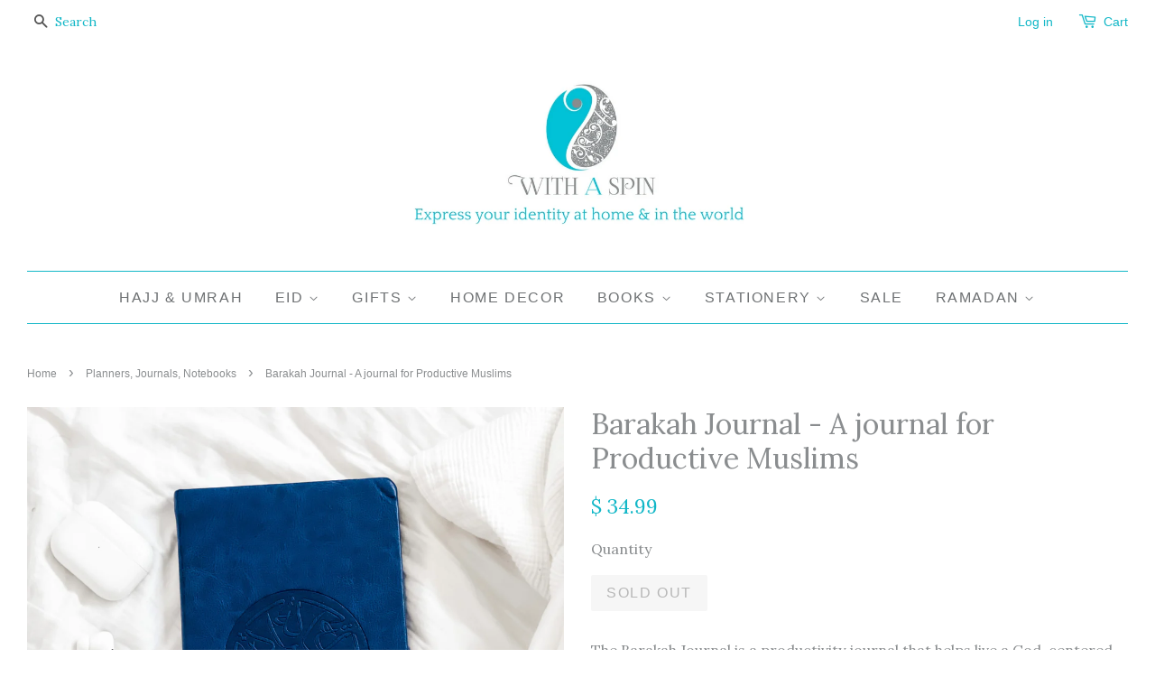

--- FILE ---
content_type: text/html; charset=utf-8
request_url: https://shop.withaspin.com/collections/notebooks/products/barakah-journal-a-journal-for-productive-muslims
body_size: 19766
content:
<!doctype html>
<!--[if lt IE 7]><html class="no-js lt-ie9 lt-ie8 lt-ie7" lang="en"> <![endif]-->
<!--[if IE 7]><html class="no-js lt-ie9 lt-ie8" lang="en"> <![endif]-->
<!--[if IE 8]><html class="no-js lt-ie9" lang="en"> <![endif]-->
<!--[if IE 9 ]><html class="ie9 no-js"> <![endif]-->
<!--[if (gt IE 9)|!(IE)]><!--> <html class="no-js"> <!--<![endif]-->
<head>
<meta name="google-site-verification" content="PiRxnWi66LiUEuJonEDAD9NtwlHDMpxX42a3vIlk-J0" />  <!-- Google Tag Manager -->
<script>(function(w,d,s,l,i){w[l]=w[l]||[];w[l].push({'gtm.start':
new Date().getTime(),event:'gtm.js'});var f=d.getElementsByTagName(s)[0],
j=d.createElement(s),dl=l!='dataLayer'?'&l='+l:'';j.async=true;j.src=
'https://www.googletagmanager.com/gtm.js?id='+i+dl;f.parentNode.insertBefore(j,f);
})(window,document,'script','dataLayer','GTM-PSXSC57');</script>
<!-- End Google Tag Manager -->
    <!-- Pinterest Website claim ================================================== -->
<meta name="p:domain_verify" content="653bb63f1d1de761af6d547b79b1f4a4"/>
  <!-- Basic page needs ================================================== -->
  <meta charset="utf-8">
  <meta http-equiv="X-UA-Compatible" content="IE=edge,chrome=1">

  
  <link rel="shortcut icon" href="//shop.withaspin.com/cdn/shop/t/7/assets/favicon.png?v=123576468028755330591483733607" type="image/png" />
  

  <!-- Title and description ================================================== -->
  <title>
  Barakah Journal | Productive Muslim Company Journal &ndash; With A Spin
  </title>

  
  <meta name="description" content="Bridge a connection between Allah’s names to your everyday life with this journal. Memorize and internalize Allah&#39;s names in a meaningful way for everyday life.">
  

  <!-- Social meta ================================================== -->
  

  <meta property="og:type" content="product">
  <meta property="og:title" content="Barakah Journal - A journal for Productive Muslims">
  <meta property="og:url" content="https://shop.withaspin.com/products/barakah-journal-a-journal-for-productive-muslims">
  
  <meta property="og:image" content="http://shop.withaspin.com/cdn/shop/products/image_0131c892-b42f-4024-94ff-05a7e1070c3f_grande.jpg?v=1633707111">
  <meta property="og:image:secure_url" content="https://shop.withaspin.com/cdn/shop/products/image_0131c892-b42f-4024-94ff-05a7e1070c3f_grande.jpg?v=1633707111">
  
  <meta property="og:image" content="http://shop.withaspin.com/cdn/shop/products/image_ae130288-773c-431c-aa00-320f516da228_grande.jpg?v=1633707112">
  <meta property="og:image:secure_url" content="https://shop.withaspin.com/cdn/shop/products/image_ae130288-773c-431c-aa00-320f516da228_grande.jpg?v=1633707112">
  
  <meta property="og:image" content="http://shop.withaspin.com/cdn/shop/products/image_6ed09c0e-31b4-43d5-8756-7a6a24e81ae9_grande.jpg?v=1633707208">
  <meta property="og:image:secure_url" content="https://shop.withaspin.com/cdn/shop/products/image_6ed09c0e-31b4-43d5-8756-7a6a24e81ae9_grande.jpg?v=1633707208">
  
  <meta property="og:price:amount" content="34.99">
  <meta property="og:price:currency" content="USD">


  <meta property="og:description" content="Bridge a connection between Allah’s names to your everyday life with this journal. Memorize and internalize Allah&#39;s names in a meaningful way for everyday life.">

<meta property="og:site_name" content="With A Spin">



<meta name="twitter:card" content="summary">




  <meta name="twitter:title" content="Barakah Journal - A journal for Productive Muslims">
  <meta name="twitter:description" content="The Barakah Journal is a productivity journal that helps live a God-centered, intentions-driven lifestyle. The Barakah Journal is an ideal journal for anyone who wants to escape the stressful Hustle Culture approach to planning and enjoy more Barakah in their lives! Unlike traditional planners and journals that focus on goals,">
  <meta name="twitter:image" content="https://shop.withaspin.com/cdn/shop/products/image_0131c892-b42f-4024-94ff-05a7e1070c3f_medium.jpg?v=1633707111">
  <meta name="twitter:image:width" content="240">
  <meta name="twitter:image:height" content="240">



  <!-- Helpers ================================================== -->
  <link rel="canonical" href="https://shop.withaspin.com/products/barakah-journal-a-journal-for-productive-muslims">
  <meta name="viewport" content="width=device-width,initial-scale=1">
  <meta name="theme-color" content="#12b7c7">

  <!-- CSS ================================================== -->
  <link href="//shop.withaspin.com/cdn/shop/t/7/assets/timber.scss.css?v=90700517619585180981700705404" rel="stylesheet" type="text/css" media="all" />
  <link href="//shop.withaspin.com/cdn/shop/t/7/assets/theme.scss.css?v=180053146425719603201700705404" rel="stylesheet" type="text/css" media="all" />

  
  
  
  <link href="//fonts.googleapis.com/css?family=Lora:400,700" rel="stylesheet" type="text/css" media="all" />


  




  <!-- Header hook for plugins ================================================== -->
  <script>window.performance && window.performance.mark && window.performance.mark('shopify.content_for_header.start');</script><meta name="google-site-verification" content="PiRxnWi66LiUEuJonEDAD9NtwlHDMpxX42a3vIlk-J0">
<meta id="shopify-digital-wallet" name="shopify-digital-wallet" content="/10469544/digital_wallets/dialog">
<meta name="shopify-checkout-api-token" content="52bc65f0730696a537783952e6aa8c78">
<meta id="in-context-paypal-metadata" data-shop-id="10469544" data-venmo-supported="false" data-environment="production" data-locale="en_US" data-paypal-v4="true" data-currency="USD">
<link rel="alternate" type="application/json+oembed" href="https://shop.withaspin.com/products/barakah-journal-a-journal-for-productive-muslims.oembed">
<script async="async" src="/checkouts/internal/preloads.js?locale=en-US"></script>
<link rel="preconnect" href="https://shop.app" crossorigin="anonymous">
<script async="async" src="https://shop.app/checkouts/internal/preloads.js?locale=en-US&shop_id=10469544" crossorigin="anonymous"></script>
<script id="apple-pay-shop-capabilities" type="application/json">{"shopId":10469544,"countryCode":"US","currencyCode":"USD","merchantCapabilities":["supports3DS"],"merchantId":"gid:\/\/shopify\/Shop\/10469544","merchantName":"With A Spin","requiredBillingContactFields":["postalAddress","email","phone"],"requiredShippingContactFields":["postalAddress","email","phone"],"shippingType":"shipping","supportedNetworks":["visa","masterCard","amex","discover","elo","jcb"],"total":{"type":"pending","label":"With A Spin","amount":"1.00"},"shopifyPaymentsEnabled":true,"supportsSubscriptions":true}</script>
<script id="shopify-features" type="application/json">{"accessToken":"52bc65f0730696a537783952e6aa8c78","betas":["rich-media-storefront-analytics"],"domain":"shop.withaspin.com","predictiveSearch":true,"shopId":10469544,"locale":"en"}</script>
<script>var Shopify = Shopify || {};
Shopify.shop = "lasouq.myshopify.com";
Shopify.locale = "en";
Shopify.currency = {"active":"USD","rate":"1.0"};
Shopify.country = "US";
Shopify.theme = {"name":"minimal-01","id":164833164,"schema_name":null,"schema_version":null,"theme_store_id":null,"role":"main"};
Shopify.theme.handle = "null";
Shopify.theme.style = {"id":null,"handle":null};
Shopify.cdnHost = "shop.withaspin.com/cdn";
Shopify.routes = Shopify.routes || {};
Shopify.routes.root = "/";</script>
<script type="module">!function(o){(o.Shopify=o.Shopify||{}).modules=!0}(window);</script>
<script>!function(o){function n(){var o=[];function n(){o.push(Array.prototype.slice.apply(arguments))}return n.q=o,n}var t=o.Shopify=o.Shopify||{};t.loadFeatures=n(),t.autoloadFeatures=n()}(window);</script>
<script>
  window.ShopifyPay = window.ShopifyPay || {};
  window.ShopifyPay.apiHost = "shop.app\/pay";
  window.ShopifyPay.redirectState = null;
</script>
<script id="shop-js-analytics" type="application/json">{"pageType":"product"}</script>
<script defer="defer" async type="module" src="//shop.withaspin.com/cdn/shopifycloud/shop-js/modules/v2/client.init-shop-cart-sync_C5BV16lS.en.esm.js"></script>
<script defer="defer" async type="module" src="//shop.withaspin.com/cdn/shopifycloud/shop-js/modules/v2/chunk.common_CygWptCX.esm.js"></script>
<script type="module">
  await import("//shop.withaspin.com/cdn/shopifycloud/shop-js/modules/v2/client.init-shop-cart-sync_C5BV16lS.en.esm.js");
await import("//shop.withaspin.com/cdn/shopifycloud/shop-js/modules/v2/chunk.common_CygWptCX.esm.js");

  window.Shopify.SignInWithShop?.initShopCartSync?.({"fedCMEnabled":true,"windoidEnabled":true});

</script>
<script>
  window.Shopify = window.Shopify || {};
  if (!window.Shopify.featureAssets) window.Shopify.featureAssets = {};
  window.Shopify.featureAssets['shop-js'] = {"shop-cart-sync":["modules/v2/client.shop-cart-sync_ZFArdW7E.en.esm.js","modules/v2/chunk.common_CygWptCX.esm.js"],"init-fed-cm":["modules/v2/client.init-fed-cm_CmiC4vf6.en.esm.js","modules/v2/chunk.common_CygWptCX.esm.js"],"shop-button":["modules/v2/client.shop-button_tlx5R9nI.en.esm.js","modules/v2/chunk.common_CygWptCX.esm.js"],"shop-cash-offers":["modules/v2/client.shop-cash-offers_DOA2yAJr.en.esm.js","modules/v2/chunk.common_CygWptCX.esm.js","modules/v2/chunk.modal_D71HUcav.esm.js"],"init-windoid":["modules/v2/client.init-windoid_sURxWdc1.en.esm.js","modules/v2/chunk.common_CygWptCX.esm.js"],"shop-toast-manager":["modules/v2/client.shop-toast-manager_ClPi3nE9.en.esm.js","modules/v2/chunk.common_CygWptCX.esm.js"],"init-shop-email-lookup-coordinator":["modules/v2/client.init-shop-email-lookup-coordinator_B8hsDcYM.en.esm.js","modules/v2/chunk.common_CygWptCX.esm.js"],"init-shop-cart-sync":["modules/v2/client.init-shop-cart-sync_C5BV16lS.en.esm.js","modules/v2/chunk.common_CygWptCX.esm.js"],"avatar":["modules/v2/client.avatar_BTnouDA3.en.esm.js"],"pay-button":["modules/v2/client.pay-button_FdsNuTd3.en.esm.js","modules/v2/chunk.common_CygWptCX.esm.js"],"init-customer-accounts":["modules/v2/client.init-customer-accounts_DxDtT_ad.en.esm.js","modules/v2/client.shop-login-button_C5VAVYt1.en.esm.js","modules/v2/chunk.common_CygWptCX.esm.js","modules/v2/chunk.modal_D71HUcav.esm.js"],"init-shop-for-new-customer-accounts":["modules/v2/client.init-shop-for-new-customer-accounts_ChsxoAhi.en.esm.js","modules/v2/client.shop-login-button_C5VAVYt1.en.esm.js","modules/v2/chunk.common_CygWptCX.esm.js","modules/v2/chunk.modal_D71HUcav.esm.js"],"shop-login-button":["modules/v2/client.shop-login-button_C5VAVYt1.en.esm.js","modules/v2/chunk.common_CygWptCX.esm.js","modules/v2/chunk.modal_D71HUcav.esm.js"],"init-customer-accounts-sign-up":["modules/v2/client.init-customer-accounts-sign-up_CPSyQ0Tj.en.esm.js","modules/v2/client.shop-login-button_C5VAVYt1.en.esm.js","modules/v2/chunk.common_CygWptCX.esm.js","modules/v2/chunk.modal_D71HUcav.esm.js"],"shop-follow-button":["modules/v2/client.shop-follow-button_Cva4Ekp9.en.esm.js","modules/v2/chunk.common_CygWptCX.esm.js","modules/v2/chunk.modal_D71HUcav.esm.js"],"checkout-modal":["modules/v2/client.checkout-modal_BPM8l0SH.en.esm.js","modules/v2/chunk.common_CygWptCX.esm.js","modules/v2/chunk.modal_D71HUcav.esm.js"],"lead-capture":["modules/v2/client.lead-capture_Bi8yE_yS.en.esm.js","modules/v2/chunk.common_CygWptCX.esm.js","modules/v2/chunk.modal_D71HUcav.esm.js"],"shop-login":["modules/v2/client.shop-login_D6lNrXab.en.esm.js","modules/v2/chunk.common_CygWptCX.esm.js","modules/v2/chunk.modal_D71HUcav.esm.js"],"payment-terms":["modules/v2/client.payment-terms_CZxnsJam.en.esm.js","modules/v2/chunk.common_CygWptCX.esm.js","modules/v2/chunk.modal_D71HUcav.esm.js"]};
</script>
<script>(function() {
  var isLoaded = false;
  function asyncLoad() {
    if (isLoaded) return;
    isLoaded = true;
    var urls = ["\/\/shopify.privy.com\/widget.js?shop=lasouq.myshopify.com","https:\/\/js.smile.io\/v1\/smile-shopify.js?shop=lasouq.myshopify.com","https:\/\/chimpstatic.com\/mcjs-connected\/js\/users\/d9d5a55f142bd9ca219b1391f\/c25396ece0f1ea69df4ac6085.js?shop=lasouq.myshopify.com","https:\/\/trackifyx.redretarget.com\/pull\/lazy.js?shop=lasouq.myshopify.com","https:\/\/static.affiliatly.com\/shopify\/v3\/shopify.js?affiliatly_code=AF-102446\u0026shop=lasouq.myshopify.com","https:\/\/static.klaviyo.com\/onsite\/js\/WWumGL\/klaviyo.js?company_id=WWumGL\u0026shop=lasouq.myshopify.com"];
    for (var i = 0; i < urls.length; i++) {
      var s = document.createElement('script');
      s.type = 'text/javascript';
      s.async = true;
      s.src = urls[i];
      var x = document.getElementsByTagName('script')[0];
      x.parentNode.insertBefore(s, x);
    }
  };
  if(window.attachEvent) {
    window.attachEvent('onload', asyncLoad);
  } else {
    window.addEventListener('load', asyncLoad, false);
  }
})();</script>
<script id="__st">var __st={"a":10469544,"offset":-21600,"reqid":"7b6d1291-25dc-4253-88ac-4fb36d30493d-1768732549","pageurl":"shop.withaspin.com\/collections\/notebooks\/products\/barakah-journal-a-journal-for-productive-muslims","u":"89cf23ae25b2","p":"product","rtyp":"product","rid":6665966878801};</script>
<script>window.ShopifyPaypalV4VisibilityTracking = true;</script>
<script id="captcha-bootstrap">!function(){'use strict';const t='contact',e='account',n='new_comment',o=[[t,t],['blogs',n],['comments',n],[t,'customer']],c=[[e,'customer_login'],[e,'guest_login'],[e,'recover_customer_password'],[e,'create_customer']],r=t=>t.map((([t,e])=>`form[action*='/${t}']:not([data-nocaptcha='true']) input[name='form_type'][value='${e}']`)).join(','),a=t=>()=>t?[...document.querySelectorAll(t)].map((t=>t.form)):[];function s(){const t=[...o],e=r(t);return a(e)}const i='password',u='form_key',d=['recaptcha-v3-token','g-recaptcha-response','h-captcha-response',i],f=()=>{try{return window.sessionStorage}catch{return}},m='__shopify_v',_=t=>t.elements[u];function p(t,e,n=!1){try{const o=window.sessionStorage,c=JSON.parse(o.getItem(e)),{data:r}=function(t){const{data:e,action:n}=t;return t[m]||n?{data:e,action:n}:{data:t,action:n}}(c);for(const[e,n]of Object.entries(r))t.elements[e]&&(t.elements[e].value=n);n&&o.removeItem(e)}catch(o){console.error('form repopulation failed',{error:o})}}const l='form_type',E='cptcha';function T(t){t.dataset[E]=!0}const w=window,h=w.document,L='Shopify',v='ce_forms',y='captcha';let A=!1;((t,e)=>{const n=(g='f06e6c50-85a8-45c8-87d0-21a2b65856fe',I='https://cdn.shopify.com/shopifycloud/storefront-forms-hcaptcha/ce_storefront_forms_captcha_hcaptcha.v1.5.2.iife.js',D={infoText:'Protected by hCaptcha',privacyText:'Privacy',termsText:'Terms'},(t,e,n)=>{const o=w[L][v],c=o.bindForm;if(c)return c(t,g,e,D).then(n);var r;o.q.push([[t,g,e,D],n]),r=I,A||(h.body.append(Object.assign(h.createElement('script'),{id:'captcha-provider',async:!0,src:r})),A=!0)});var g,I,D;w[L]=w[L]||{},w[L][v]=w[L][v]||{},w[L][v].q=[],w[L][y]=w[L][y]||{},w[L][y].protect=function(t,e){n(t,void 0,e),T(t)},Object.freeze(w[L][y]),function(t,e,n,w,h,L){const[v,y,A,g]=function(t,e,n){const i=e?o:[],u=t?c:[],d=[...i,...u],f=r(d),m=r(i),_=r(d.filter((([t,e])=>n.includes(e))));return[a(f),a(m),a(_),s()]}(w,h,L),I=t=>{const e=t.target;return e instanceof HTMLFormElement?e:e&&e.form},D=t=>v().includes(t);t.addEventListener('submit',(t=>{const e=I(t);if(!e)return;const n=D(e)&&!e.dataset.hcaptchaBound&&!e.dataset.recaptchaBound,o=_(e),c=g().includes(e)&&(!o||!o.value);(n||c)&&t.preventDefault(),c&&!n&&(function(t){try{if(!f())return;!function(t){const e=f();if(!e)return;const n=_(t);if(!n)return;const o=n.value;o&&e.removeItem(o)}(t);const e=Array.from(Array(32),(()=>Math.random().toString(36)[2])).join('');!function(t,e){_(t)||t.append(Object.assign(document.createElement('input'),{type:'hidden',name:u})),t.elements[u].value=e}(t,e),function(t,e){const n=f();if(!n)return;const o=[...t.querySelectorAll(`input[type='${i}']`)].map((({name:t})=>t)),c=[...d,...o],r={};for(const[a,s]of new FormData(t).entries())c.includes(a)||(r[a]=s);n.setItem(e,JSON.stringify({[m]:1,action:t.action,data:r}))}(t,e)}catch(e){console.error('failed to persist form',e)}}(e),e.submit())}));const S=(t,e)=>{t&&!t.dataset[E]&&(n(t,e.some((e=>e===t))),T(t))};for(const o of['focusin','change'])t.addEventListener(o,(t=>{const e=I(t);D(e)&&S(e,y())}));const B=e.get('form_key'),M=e.get(l),P=B&&M;t.addEventListener('DOMContentLoaded',(()=>{const t=y();if(P)for(const e of t)e.elements[l].value===M&&p(e,B);[...new Set([...A(),...v().filter((t=>'true'===t.dataset.shopifyCaptcha))])].forEach((e=>S(e,t)))}))}(h,new URLSearchParams(w.location.search),n,t,e,['guest_login'])})(!0,!0)}();</script>
<script integrity="sha256-4kQ18oKyAcykRKYeNunJcIwy7WH5gtpwJnB7kiuLZ1E=" data-source-attribution="shopify.loadfeatures" defer="defer" src="//shop.withaspin.com/cdn/shopifycloud/storefront/assets/storefront/load_feature-a0a9edcb.js" crossorigin="anonymous"></script>
<script crossorigin="anonymous" defer="defer" src="//shop.withaspin.com/cdn/shopifycloud/storefront/assets/shopify_pay/storefront-65b4c6d7.js?v=20250812"></script>
<script data-source-attribution="shopify.dynamic_checkout.dynamic.init">var Shopify=Shopify||{};Shopify.PaymentButton=Shopify.PaymentButton||{isStorefrontPortableWallets:!0,init:function(){window.Shopify.PaymentButton.init=function(){};var t=document.createElement("script");t.src="https://shop.withaspin.com/cdn/shopifycloud/portable-wallets/latest/portable-wallets.en.js",t.type="module",document.head.appendChild(t)}};
</script>
<script data-source-attribution="shopify.dynamic_checkout.buyer_consent">
  function portableWalletsHideBuyerConsent(e){var t=document.getElementById("shopify-buyer-consent"),n=document.getElementById("shopify-subscription-policy-button");t&&n&&(t.classList.add("hidden"),t.setAttribute("aria-hidden","true"),n.removeEventListener("click",e))}function portableWalletsShowBuyerConsent(e){var t=document.getElementById("shopify-buyer-consent"),n=document.getElementById("shopify-subscription-policy-button");t&&n&&(t.classList.remove("hidden"),t.removeAttribute("aria-hidden"),n.addEventListener("click",e))}window.Shopify?.PaymentButton&&(window.Shopify.PaymentButton.hideBuyerConsent=portableWalletsHideBuyerConsent,window.Shopify.PaymentButton.showBuyerConsent=portableWalletsShowBuyerConsent);
</script>
<script data-source-attribution="shopify.dynamic_checkout.cart.bootstrap">document.addEventListener("DOMContentLoaded",(function(){function t(){return document.querySelector("shopify-accelerated-checkout-cart, shopify-accelerated-checkout")}if(t())Shopify.PaymentButton.init();else{new MutationObserver((function(e,n){t()&&(Shopify.PaymentButton.init(),n.disconnect())})).observe(document.body,{childList:!0,subtree:!0})}}));
</script>
<link id="shopify-accelerated-checkout-styles" rel="stylesheet" media="screen" href="https://shop.withaspin.com/cdn/shopifycloud/portable-wallets/latest/accelerated-checkout-backwards-compat.css" crossorigin="anonymous">
<style id="shopify-accelerated-checkout-cart">
        #shopify-buyer-consent {
  margin-top: 1em;
  display: inline-block;
  width: 100%;
}

#shopify-buyer-consent.hidden {
  display: none;
}

#shopify-subscription-policy-button {
  background: none;
  border: none;
  padding: 0;
  text-decoration: underline;
  font-size: inherit;
  cursor: pointer;
}

#shopify-subscription-policy-button::before {
  box-shadow: none;
}

      </style>

<script>window.performance && window.performance.mark && window.performance.mark('shopify.content_for_header.end');</script>

  

<!--[if lt IE 9]>
<script src="//cdnjs.cloudflare.com/ajax/libs/html5shiv/3.7.2/html5shiv.min.js" type="text/javascript"></script>
<script src="//shop.withaspin.com/cdn/shop/t/7/assets/respond.min.js?v=52248677837542619231483733609" type="text/javascript"></script>
<link href="//shop.withaspin.com/cdn/shop/t/7/assets/respond-proxy.html" id="respond-proxy" rel="respond-proxy" />
<link href="//shop.withaspin.com/search?q=685e53395f7226ea9f939bb73771435e" id="respond-redirect" rel="respond-redirect" />
<script src="//shop.withaspin.com/search?q=685e53395f7226ea9f939bb73771435e" type="text/javascript"></script>
<![endif]-->



  <script src="//ajax.googleapis.com/ajax/libs/jquery/1.11.0/jquery.min.js" type="text/javascript"></script>
  <script src="//shop.withaspin.com/cdn/shop/t/7/assets/modernizr.min.js?v=26620055551102246001483733609" type="text/javascript"></script>

  
  

  <script>(function(t,e){window.lion=e;var n,i=t.getElementsByTagName("script")[0];n=t.createElement("script"),n.type="text/javascript",n.async=!0,n.src="//dg1f2pfrgjxdq.cloudfront.net/libs/ll.sdk-1.1.js",i.parentNode.insertBefore(n,i),e.init=function(n){function i(t,e){var n=e.split(".");2===n.length&&(t=t[n[0]],e=n[1]),t[e]=function(){t.push([e].concat(Array.prototype.slice.call(arguments,0)))}}var r,o=t.getElementsByTagName("script")[0];r=t.createElement("script"),r.type="text/javascript",r.async=!0,r.src="//platform.loyaltylion.com/sdk/configuration/"+n+".js",o.parentNode.insertBefore(r,o),e.ui=e.ui||[];for(var a="_push configure track_pageview identify_customer auth_customer identify_product on off ui.refresh".split(" "),c=0;a.length>c;c++)i(e,a[c]);e._token=n}})(document,window.lion||[]);
lion.init('9c5daf414704d5b3777bbd98b62bbdf4');
lion.configure({ platform: 'shopify' });

</script>
  
  
  
<script>(function(w,d,t,r,u){var f,n,i;w[u]=w[u]||[],f=function(){var o={ti:"56002593"};o.q=w[u],w[u]=new UET(o),w[u].push("pageLoad")},n=d.createElement(t),n.src=r,n.async=1,n.onload=n.onreadystatechange=function(){var s=this.readyState;s&&s!=="loaded"&&s!=="complete"||(f(),n.onload=n.onreadystatechange=null)},i=d.getElementsByTagName(t)[0],i.parentNode.insertBefore(n,i)})(window,document,"script","//bat.bing.com/bat.js","uetq");</script>
<meta name="msvalidate.01" content="65D4B0866FA7F6D9FA5AF9AD3C3045D0" />
  
  
  <script src="https://www.dwin1.com/19038.js" type="text/javascript" defer="defer"></script>

  <!-- RedRetarget App Hook start -->
<link rel="dns-prefetch" href="https://trackifyx.redretarget.com">


<!-- HOOK JS-->

<meta name="tfx:tags" content=" 9-12 Year Olds,  Books,  Planner, ">
<meta name="tfx:collections" content="Adult Islamic Books, Books, For Grandparents, For Him, Graduation, Islamic Stationery, Planners, Journals, Notebooks, ">







<script id="tfx-cart">
    
    window.tfxCart = {"note":null,"attributes":{},"original_total_price":0,"total_price":0,"total_discount":0,"total_weight":0.0,"item_count":0,"items":[],"requires_shipping":false,"currency":"USD","items_subtotal_price":0,"cart_level_discount_applications":[],"checkout_charge_amount":0}
</script>



<script id="tfx-product">
    
    window.tfxProduct = {"id":6665966878801,"title":"Barakah Journal - A journal for Productive Muslims","handle":"barakah-journal-a-journal-for-productive-muslims","description":"\u003cp\u003eThe Barakah Journal is a productivity journal that helps live a God-centered, intentions-driven lifestyle.\u003c\/p\u003e\n\u003cp\u003eThe Barakah Journal is an ideal journal for anyone who wants to escape the stressful Hustle Culture approach to planning and enjoy more Barakah in their lives! Unlike traditional planners and journals that focus on goals, projects, tasks, and to-dos, this journal keeps you focused on seeking Barakah through a God-centered, intention-driven approach to planning. Make Barakah a priority with this journal, live the Prophetic Routine and an intentions-driven lifestyle.\u003c\/p\u003e\n\u003cp\u003e\u003cstrong\u003eFeatures Include:\u003c\/strong\u003e\u003c\/p\u003e\n\u003cul\u003e\u003c\/ul\u003e\n\u003cul\u003e\n\u003cli\u003eUndated, flexible journal\u003c\/li\u003e\n\u003cli\u003eWeekly Routine Planning\u003c\/li\u003e\n\u003cli\u003eDaily Planning \u0026amp; Reflection and\u003c\/li\u003e\n\u003cli\u003eWeekly Review (undated)\u003c\/li\u003e\n\u003cli\u003eSix-month span\u003c\/li\u003e\n\u003cli\u003eExclusive introductory material on living a life of Barakah\u003c\/li\u003e\n\u003c\/ul\u003e\n\u003cp\u003e\u003cstrong\u003eJournal Details:\u003c\/strong\u003e\u003c\/p\u003e\n\u003cul\u003e\n\u003cli\u003eHardback with thermal-leather cover\u003c\/li\u003e\n\u003cli\u003e21.6cm x 13.2cm\u003c\/li\u003e\n\u003cli\u003e256 pages\u003c\/li\u003e\n\u003c\/ul\u003e\n\u003cbr\u003e","published_at":"2021-10-08T10:23:51-05:00","created_at":"2021-10-08T09:51:08-05:00","vendor":"PDM","type":"Book","tags":["9-12 Year Olds","Books","Planner"],"price":3499,"price_min":3499,"price_max":3499,"available":false,"price_varies":false,"compare_at_price":null,"compare_at_price_min":0,"compare_at_price_max":0,"compare_at_price_varies":false,"variants":[{"id":39532905267281,"title":"Default Title","option1":"Default Title","option2":null,"option3":null,"sku":"PDM001","requires_shipping":true,"taxable":true,"featured_image":null,"available":false,"name":"Barakah Journal - A journal for Productive Muslims","public_title":null,"options":["Default Title"],"price":3499,"weight":451,"compare_at_price":null,"inventory_quantity":0,"inventory_management":"shopify","inventory_policy":"deny","barcode":"","requires_selling_plan":false,"selling_plan_allocations":[]}],"images":["\/\/shop.withaspin.com\/cdn\/shop\/products\/image_0131c892-b42f-4024-94ff-05a7e1070c3f.jpg?v=1633707111","\/\/shop.withaspin.com\/cdn\/shop\/products\/image_ae130288-773c-431c-aa00-320f516da228.jpg?v=1633707112","\/\/shop.withaspin.com\/cdn\/shop\/products\/image_6ed09c0e-31b4-43d5-8756-7a6a24e81ae9.jpg?v=1633707208"],"featured_image":"\/\/shop.withaspin.com\/cdn\/shop\/products\/image_0131c892-b42f-4024-94ff-05a7e1070c3f.jpg?v=1633707111","options":["Title"],"media":[{"alt":null,"id":21238972678225,"position":1,"preview_image":{"aspect_ratio":1.0,"height":3023,"width":3023,"src":"\/\/shop.withaspin.com\/cdn\/shop\/products\/image_0131c892-b42f-4024-94ff-05a7e1070c3f.jpg?v=1633707111"},"aspect_ratio":1.0,"height":3023,"media_type":"image","src":"\/\/shop.withaspin.com\/cdn\/shop\/products\/image_0131c892-b42f-4024-94ff-05a7e1070c3f.jpg?v=1633707111","width":3023},{"alt":null,"id":21238972710993,"position":2,"preview_image":{"aspect_ratio":1.0,"height":3023,"width":3023,"src":"\/\/shop.withaspin.com\/cdn\/shop\/products\/image_ae130288-773c-431c-aa00-320f516da228.jpg?v=1633707112"},"aspect_ratio":1.0,"height":3023,"media_type":"image","src":"\/\/shop.withaspin.com\/cdn\/shop\/products\/image_ae130288-773c-431c-aa00-320f516da228.jpg?v=1633707112","width":3023},{"alt":null,"id":21238985654353,"position":3,"preview_image":{"aspect_ratio":1.0,"height":3023,"width":3023,"src":"\/\/shop.withaspin.com\/cdn\/shop\/products\/image_6ed09c0e-31b4-43d5-8756-7a6a24e81ae9.jpg?v=1633707208"},"aspect_ratio":1.0,"height":3023,"media_type":"image","src":"\/\/shop.withaspin.com\/cdn\/shop\/products\/image_6ed09c0e-31b4-43d5-8756-7a6a24e81ae9.jpg?v=1633707208","width":3023}],"requires_selling_plan":false,"selling_plan_groups":[],"content":"\u003cp\u003eThe Barakah Journal is a productivity journal that helps live a God-centered, intentions-driven lifestyle.\u003c\/p\u003e\n\u003cp\u003eThe Barakah Journal is an ideal journal for anyone who wants to escape the stressful Hustle Culture approach to planning and enjoy more Barakah in their lives! Unlike traditional planners and journals that focus on goals, projects, tasks, and to-dos, this journal keeps you focused on seeking Barakah through a God-centered, intention-driven approach to planning. Make Barakah a priority with this journal, live the Prophetic Routine and an intentions-driven lifestyle.\u003c\/p\u003e\n\u003cp\u003e\u003cstrong\u003eFeatures Include:\u003c\/strong\u003e\u003c\/p\u003e\n\u003cul\u003e\u003c\/ul\u003e\n\u003cul\u003e\n\u003cli\u003eUndated, flexible journal\u003c\/li\u003e\n\u003cli\u003eWeekly Routine Planning\u003c\/li\u003e\n\u003cli\u003eDaily Planning \u0026amp; Reflection and\u003c\/li\u003e\n\u003cli\u003eWeekly Review (undated)\u003c\/li\u003e\n\u003cli\u003eSix-month span\u003c\/li\u003e\n\u003cli\u003eExclusive introductory material on living a life of Barakah\u003c\/li\u003e\n\u003c\/ul\u003e\n\u003cp\u003e\u003cstrong\u003eJournal Details:\u003c\/strong\u003e\u003c\/p\u003e\n\u003cul\u003e\n\u003cli\u003eHardback with thermal-leather cover\u003c\/li\u003e\n\u003cli\u003e21.6cm x 13.2cm\u003c\/li\u003e\n\u003cli\u003e256 pages\u003c\/li\u003e\n\u003c\/ul\u003e\n\u003cbr\u003e"}
</script>


<script type="text/javascript">
    /* ----- TFX Theme hook start ----- */
    (function (t, r, k, f, y, x) {
        if (t.tkfy != undefined) return true;
        t.tkfy = true;
        y = r.createElement(k); y.src = f; y.async = true;
        x = r.getElementsByTagName(k)[0]; x.parentNode.insertBefore(y, x);
    })(window, document, 'script', 'https://trackifyx.redretarget.com/pull/lasouq.myshopify.com/hook.js');
    /* ----- TFX theme hook end ----- */
</script>
<!-- RedRetarget App Hook end -->
<link href="https://monorail-edge.shopifysvc.com" rel="dns-prefetch">
<script>(function(){if ("sendBeacon" in navigator && "performance" in window) {try {var session_token_from_headers = performance.getEntriesByType('navigation')[0].serverTiming.find(x => x.name == '_s').description;} catch {var session_token_from_headers = undefined;}var session_cookie_matches = document.cookie.match(/_shopify_s=([^;]*)/);var session_token_from_cookie = session_cookie_matches && session_cookie_matches.length === 2 ? session_cookie_matches[1] : "";var session_token = session_token_from_headers || session_token_from_cookie || "";function handle_abandonment_event(e) {var entries = performance.getEntries().filter(function(entry) {return /monorail-edge.shopifysvc.com/.test(entry.name);});if (!window.abandonment_tracked && entries.length === 0) {window.abandonment_tracked = true;var currentMs = Date.now();var navigation_start = performance.timing.navigationStart;var payload = {shop_id: 10469544,url: window.location.href,navigation_start,duration: currentMs - navigation_start,session_token,page_type: "product"};window.navigator.sendBeacon("https://monorail-edge.shopifysvc.com/v1/produce", JSON.stringify({schema_id: "online_store_buyer_site_abandonment/1.1",payload: payload,metadata: {event_created_at_ms: currentMs,event_sent_at_ms: currentMs}}));}}window.addEventListener('pagehide', handle_abandonment_event);}}());</script>
<script id="web-pixels-manager-setup">(function e(e,d,r,n,o){if(void 0===o&&(o={}),!Boolean(null===(a=null===(i=window.Shopify)||void 0===i?void 0:i.analytics)||void 0===a?void 0:a.replayQueue)){var i,a;window.Shopify=window.Shopify||{};var t=window.Shopify;t.analytics=t.analytics||{};var s=t.analytics;s.replayQueue=[],s.publish=function(e,d,r){return s.replayQueue.push([e,d,r]),!0};try{self.performance.mark("wpm:start")}catch(e){}var l=function(){var e={modern:/Edge?\/(1{2}[4-9]|1[2-9]\d|[2-9]\d{2}|\d{4,})\.\d+(\.\d+|)|Firefox\/(1{2}[4-9]|1[2-9]\d|[2-9]\d{2}|\d{4,})\.\d+(\.\d+|)|Chrom(ium|e)\/(9{2}|\d{3,})\.\d+(\.\d+|)|(Maci|X1{2}).+ Version\/(15\.\d+|(1[6-9]|[2-9]\d|\d{3,})\.\d+)([,.]\d+|)( \(\w+\)|)( Mobile\/\w+|) Safari\/|Chrome.+OPR\/(9{2}|\d{3,})\.\d+\.\d+|(CPU[ +]OS|iPhone[ +]OS|CPU[ +]iPhone|CPU IPhone OS|CPU iPad OS)[ +]+(15[._]\d+|(1[6-9]|[2-9]\d|\d{3,})[._]\d+)([._]\d+|)|Android:?[ /-](13[3-9]|1[4-9]\d|[2-9]\d{2}|\d{4,})(\.\d+|)(\.\d+|)|Android.+Firefox\/(13[5-9]|1[4-9]\d|[2-9]\d{2}|\d{4,})\.\d+(\.\d+|)|Android.+Chrom(ium|e)\/(13[3-9]|1[4-9]\d|[2-9]\d{2}|\d{4,})\.\d+(\.\d+|)|SamsungBrowser\/([2-9]\d|\d{3,})\.\d+/,legacy:/Edge?\/(1[6-9]|[2-9]\d|\d{3,})\.\d+(\.\d+|)|Firefox\/(5[4-9]|[6-9]\d|\d{3,})\.\d+(\.\d+|)|Chrom(ium|e)\/(5[1-9]|[6-9]\d|\d{3,})\.\d+(\.\d+|)([\d.]+$|.*Safari\/(?![\d.]+ Edge\/[\d.]+$))|(Maci|X1{2}).+ Version\/(10\.\d+|(1[1-9]|[2-9]\d|\d{3,})\.\d+)([,.]\d+|)( \(\w+\)|)( Mobile\/\w+|) Safari\/|Chrome.+OPR\/(3[89]|[4-9]\d|\d{3,})\.\d+\.\d+|(CPU[ +]OS|iPhone[ +]OS|CPU[ +]iPhone|CPU IPhone OS|CPU iPad OS)[ +]+(10[._]\d+|(1[1-9]|[2-9]\d|\d{3,})[._]\d+)([._]\d+|)|Android:?[ /-](13[3-9]|1[4-9]\d|[2-9]\d{2}|\d{4,})(\.\d+|)(\.\d+|)|Mobile Safari.+OPR\/([89]\d|\d{3,})\.\d+\.\d+|Android.+Firefox\/(13[5-9]|1[4-9]\d|[2-9]\d{2}|\d{4,})\.\d+(\.\d+|)|Android.+Chrom(ium|e)\/(13[3-9]|1[4-9]\d|[2-9]\d{2}|\d{4,})\.\d+(\.\d+|)|Android.+(UC? ?Browser|UCWEB|U3)[ /]?(15\.([5-9]|\d{2,})|(1[6-9]|[2-9]\d|\d{3,})\.\d+)\.\d+|SamsungBrowser\/(5\.\d+|([6-9]|\d{2,})\.\d+)|Android.+MQ{2}Browser\/(14(\.(9|\d{2,})|)|(1[5-9]|[2-9]\d|\d{3,})(\.\d+|))(\.\d+|)|K[Aa][Ii]OS\/(3\.\d+|([4-9]|\d{2,})\.\d+)(\.\d+|)/},d=e.modern,r=e.legacy,n=navigator.userAgent;return n.match(d)?"modern":n.match(r)?"legacy":"unknown"}(),u="modern"===l?"modern":"legacy",c=(null!=n?n:{modern:"",legacy:""})[u],f=function(e){return[e.baseUrl,"/wpm","/b",e.hashVersion,"modern"===e.buildTarget?"m":"l",".js"].join("")}({baseUrl:d,hashVersion:r,buildTarget:u}),m=function(e){var d=e.version,r=e.bundleTarget,n=e.surface,o=e.pageUrl,i=e.monorailEndpoint;return{emit:function(e){var a=e.status,t=e.errorMsg,s=(new Date).getTime(),l=JSON.stringify({metadata:{event_sent_at_ms:s},events:[{schema_id:"web_pixels_manager_load/3.1",payload:{version:d,bundle_target:r,page_url:o,status:a,surface:n,error_msg:t},metadata:{event_created_at_ms:s}}]});if(!i)return console&&console.warn&&console.warn("[Web Pixels Manager] No Monorail endpoint provided, skipping logging."),!1;try{return self.navigator.sendBeacon.bind(self.navigator)(i,l)}catch(e){}var u=new XMLHttpRequest;try{return u.open("POST",i,!0),u.setRequestHeader("Content-Type","text/plain"),u.send(l),!0}catch(e){return console&&console.warn&&console.warn("[Web Pixels Manager] Got an unhandled error while logging to Monorail."),!1}}}}({version:r,bundleTarget:l,surface:e.surface,pageUrl:self.location.href,monorailEndpoint:e.monorailEndpoint});try{o.browserTarget=l,function(e){var d=e.src,r=e.async,n=void 0===r||r,o=e.onload,i=e.onerror,a=e.sri,t=e.scriptDataAttributes,s=void 0===t?{}:t,l=document.createElement("script"),u=document.querySelector("head"),c=document.querySelector("body");if(l.async=n,l.src=d,a&&(l.integrity=a,l.crossOrigin="anonymous"),s)for(var f in s)if(Object.prototype.hasOwnProperty.call(s,f))try{l.dataset[f]=s[f]}catch(e){}if(o&&l.addEventListener("load",o),i&&l.addEventListener("error",i),u)u.appendChild(l);else{if(!c)throw new Error("Did not find a head or body element to append the script");c.appendChild(l)}}({src:f,async:!0,onload:function(){if(!function(){var e,d;return Boolean(null===(d=null===(e=window.Shopify)||void 0===e?void 0:e.analytics)||void 0===d?void 0:d.initialized)}()){var d=window.webPixelsManager.init(e)||void 0;if(d){var r=window.Shopify.analytics;r.replayQueue.forEach((function(e){var r=e[0],n=e[1],o=e[2];d.publishCustomEvent(r,n,o)})),r.replayQueue=[],r.publish=d.publishCustomEvent,r.visitor=d.visitor,r.initialized=!0}}},onerror:function(){return m.emit({status:"failed",errorMsg:"".concat(f," has failed to load")})},sri:function(e){var d=/^sha384-[A-Za-z0-9+/=]+$/;return"string"==typeof e&&d.test(e)}(c)?c:"",scriptDataAttributes:o}),m.emit({status:"loading"})}catch(e){m.emit({status:"failed",errorMsg:(null==e?void 0:e.message)||"Unknown error"})}}})({shopId: 10469544,storefrontBaseUrl: "https://shop.withaspin.com",extensionsBaseUrl: "https://extensions.shopifycdn.com/cdn/shopifycloud/web-pixels-manager",monorailEndpoint: "https://monorail-edge.shopifysvc.com/unstable/produce_batch",surface: "storefront-renderer",enabledBetaFlags: ["2dca8a86"],webPixelsConfigList: [{"id":"1066729794","configuration":"{\"pixelCode\":\"CUG1203C77U7NJGG0H4G\"}","eventPayloadVersion":"v1","runtimeContext":"STRICT","scriptVersion":"22e92c2ad45662f435e4801458fb78cc","type":"APP","apiClientId":4383523,"privacyPurposes":["ANALYTICS","MARKETING","SALE_OF_DATA"],"dataSharingAdjustments":{"protectedCustomerApprovalScopes":["read_customer_address","read_customer_email","read_customer_name","read_customer_personal_data","read_customer_phone"]}},{"id":"812941634","configuration":"{\"config\":\"{\\\"pixel_id\\\":\\\"AW-963896237\\\",\\\"target_country\\\":\\\"US\\\",\\\"gtag_events\\\":[{\\\"type\\\":\\\"search\\\",\\\"action_label\\\":\\\"AW-963896237\\\/n2kzCNvDo6UDEK3Hz8sD\\\"},{\\\"type\\\":\\\"begin_checkout\\\",\\\"action_label\\\":\\\"AW-963896237\\\/0WuwCNjDo6UDEK3Hz8sD\\\"},{\\\"type\\\":\\\"view_item\\\",\\\"action_label\\\":[\\\"AW-963896237\\\/SoXSCNLDo6UDEK3Hz8sD\\\",\\\"MC-Y8QPLF7F1D\\\"]},{\\\"type\\\":\\\"purchase\\\",\\\"action_label\\\":[\\\"AW-963896237\\\/XzIyCM_Do6UDEK3Hz8sD\\\",\\\"MC-Y8QPLF7F1D\\\"]},{\\\"type\\\":\\\"page_view\\\",\\\"action_label\\\":[\\\"AW-963896237\\\/-2LOCMzDo6UDEK3Hz8sD\\\",\\\"MC-Y8QPLF7F1D\\\"]},{\\\"type\\\":\\\"add_payment_info\\\",\\\"action_label\\\":\\\"AW-963896237\\\/G5OKCN7Do6UDEK3Hz8sD\\\"},{\\\"type\\\":\\\"add_to_cart\\\",\\\"action_label\\\":\\\"AW-963896237\\\/43Y5CNXDo6UDEK3Hz8sD\\\"}],\\\"enable_monitoring_mode\\\":false}\"}","eventPayloadVersion":"v1","runtimeContext":"OPEN","scriptVersion":"b2a88bafab3e21179ed38636efcd8a93","type":"APP","apiClientId":1780363,"privacyPurposes":[],"dataSharingAdjustments":{"protectedCustomerApprovalScopes":["read_customer_address","read_customer_email","read_customer_name","read_customer_personal_data","read_customer_phone"]}},{"id":"368181570","configuration":"{\"pixel_id\":\"1679840472315289\",\"pixel_type\":\"facebook_pixel\",\"metaapp_system_user_token\":\"-\"}","eventPayloadVersion":"v1","runtimeContext":"OPEN","scriptVersion":"ca16bc87fe92b6042fbaa3acc2fbdaa6","type":"APP","apiClientId":2329312,"privacyPurposes":["ANALYTICS","MARKETING","SALE_OF_DATA"],"dataSharingAdjustments":{"protectedCustomerApprovalScopes":["read_customer_address","read_customer_email","read_customer_name","read_customer_personal_data","read_customer_phone"]}},{"id":"152207682","configuration":"{\"tagID\":\"2613680251179\"}","eventPayloadVersion":"v1","runtimeContext":"STRICT","scriptVersion":"18031546ee651571ed29edbe71a3550b","type":"APP","apiClientId":3009811,"privacyPurposes":["ANALYTICS","MARKETING","SALE_OF_DATA"],"dataSharingAdjustments":{"protectedCustomerApprovalScopes":["read_customer_address","read_customer_email","read_customer_name","read_customer_personal_data","read_customer_phone"]}},{"id":"133595458","eventPayloadVersion":"v1","runtimeContext":"LAX","scriptVersion":"1","type":"CUSTOM","privacyPurposes":["MARKETING"],"name":"Meta pixel (migrated)"},{"id":"139100482","eventPayloadVersion":"v1","runtimeContext":"LAX","scriptVersion":"1","type":"CUSTOM","privacyPurposes":["ANALYTICS"],"name":"Google Analytics tag (migrated)"},{"id":"shopify-app-pixel","configuration":"{}","eventPayloadVersion":"v1","runtimeContext":"STRICT","scriptVersion":"0450","apiClientId":"shopify-pixel","type":"APP","privacyPurposes":["ANALYTICS","MARKETING"]},{"id":"shopify-custom-pixel","eventPayloadVersion":"v1","runtimeContext":"LAX","scriptVersion":"0450","apiClientId":"shopify-pixel","type":"CUSTOM","privacyPurposes":["ANALYTICS","MARKETING"]}],isMerchantRequest: false,initData: {"shop":{"name":"With A Spin","paymentSettings":{"currencyCode":"USD"},"myshopifyDomain":"lasouq.myshopify.com","countryCode":"US","storefrontUrl":"https:\/\/shop.withaspin.com"},"customer":null,"cart":null,"checkout":null,"productVariants":[{"price":{"amount":34.99,"currencyCode":"USD"},"product":{"title":"Barakah Journal - A journal for Productive Muslims","vendor":"PDM","id":"6665966878801","untranslatedTitle":"Barakah Journal - A journal for Productive Muslims","url":"\/products\/barakah-journal-a-journal-for-productive-muslims","type":"Book"},"id":"39532905267281","image":{"src":"\/\/shop.withaspin.com\/cdn\/shop\/products\/image_0131c892-b42f-4024-94ff-05a7e1070c3f.jpg?v=1633707111"},"sku":"PDM001","title":"Default Title","untranslatedTitle":"Default Title"}],"purchasingCompany":null},},"https://shop.withaspin.com/cdn","fcfee988w5aeb613cpc8e4bc33m6693e112",{"modern":"","legacy":""},{"shopId":"10469544","storefrontBaseUrl":"https:\/\/shop.withaspin.com","extensionBaseUrl":"https:\/\/extensions.shopifycdn.com\/cdn\/shopifycloud\/web-pixels-manager","surface":"storefront-renderer","enabledBetaFlags":"[\"2dca8a86\"]","isMerchantRequest":"false","hashVersion":"fcfee988w5aeb613cpc8e4bc33m6693e112","publish":"custom","events":"[[\"page_viewed\",{}],[\"product_viewed\",{\"productVariant\":{\"price\":{\"amount\":34.99,\"currencyCode\":\"USD\"},\"product\":{\"title\":\"Barakah Journal - A journal for Productive Muslims\",\"vendor\":\"PDM\",\"id\":\"6665966878801\",\"untranslatedTitle\":\"Barakah Journal - A journal for Productive Muslims\",\"url\":\"\/products\/barakah-journal-a-journal-for-productive-muslims\",\"type\":\"Book\"},\"id\":\"39532905267281\",\"image\":{\"src\":\"\/\/shop.withaspin.com\/cdn\/shop\/products\/image_0131c892-b42f-4024-94ff-05a7e1070c3f.jpg?v=1633707111\"},\"sku\":\"PDM001\",\"title\":\"Default Title\",\"untranslatedTitle\":\"Default Title\"}}]]"});</script><script>
  window.ShopifyAnalytics = window.ShopifyAnalytics || {};
  window.ShopifyAnalytics.meta = window.ShopifyAnalytics.meta || {};
  window.ShopifyAnalytics.meta.currency = 'USD';
  var meta = {"product":{"id":6665966878801,"gid":"gid:\/\/shopify\/Product\/6665966878801","vendor":"PDM","type":"Book","handle":"barakah-journal-a-journal-for-productive-muslims","variants":[{"id":39532905267281,"price":3499,"name":"Barakah Journal - A journal for Productive Muslims","public_title":null,"sku":"PDM001"}],"remote":false},"page":{"pageType":"product","resourceType":"product","resourceId":6665966878801,"requestId":"7b6d1291-25dc-4253-88ac-4fb36d30493d-1768732549"}};
  for (var attr in meta) {
    window.ShopifyAnalytics.meta[attr] = meta[attr];
  }
</script>
<script class="analytics">
  (function () {
    var customDocumentWrite = function(content) {
      var jquery = null;

      if (window.jQuery) {
        jquery = window.jQuery;
      } else if (window.Checkout && window.Checkout.$) {
        jquery = window.Checkout.$;
      }

      if (jquery) {
        jquery('body').append(content);
      }
    };

    var hasLoggedConversion = function(token) {
      if (token) {
        return document.cookie.indexOf('loggedConversion=' + token) !== -1;
      }
      return false;
    }

    var setCookieIfConversion = function(token) {
      if (token) {
        var twoMonthsFromNow = new Date(Date.now());
        twoMonthsFromNow.setMonth(twoMonthsFromNow.getMonth() + 2);

        document.cookie = 'loggedConversion=' + token + '; expires=' + twoMonthsFromNow;
      }
    }

    var trekkie = window.ShopifyAnalytics.lib = window.trekkie = window.trekkie || [];
    if (trekkie.integrations) {
      return;
    }
    trekkie.methods = [
      'identify',
      'page',
      'ready',
      'track',
      'trackForm',
      'trackLink'
    ];
    trekkie.factory = function(method) {
      return function() {
        var args = Array.prototype.slice.call(arguments);
        args.unshift(method);
        trekkie.push(args);
        return trekkie;
      };
    };
    for (var i = 0; i < trekkie.methods.length; i++) {
      var key = trekkie.methods[i];
      trekkie[key] = trekkie.factory(key);
    }
    trekkie.load = function(config) {
      trekkie.config = config || {};
      trekkie.config.initialDocumentCookie = document.cookie;
      var first = document.getElementsByTagName('script')[0];
      var script = document.createElement('script');
      script.type = 'text/javascript';
      script.onerror = function(e) {
        var scriptFallback = document.createElement('script');
        scriptFallback.type = 'text/javascript';
        scriptFallback.onerror = function(error) {
                var Monorail = {
      produce: function produce(monorailDomain, schemaId, payload) {
        var currentMs = new Date().getTime();
        var event = {
          schema_id: schemaId,
          payload: payload,
          metadata: {
            event_created_at_ms: currentMs,
            event_sent_at_ms: currentMs
          }
        };
        return Monorail.sendRequest("https://" + monorailDomain + "/v1/produce", JSON.stringify(event));
      },
      sendRequest: function sendRequest(endpointUrl, payload) {
        // Try the sendBeacon API
        if (window && window.navigator && typeof window.navigator.sendBeacon === 'function' && typeof window.Blob === 'function' && !Monorail.isIos12()) {
          var blobData = new window.Blob([payload], {
            type: 'text/plain'
          });

          if (window.navigator.sendBeacon(endpointUrl, blobData)) {
            return true;
          } // sendBeacon was not successful

        } // XHR beacon

        var xhr = new XMLHttpRequest();

        try {
          xhr.open('POST', endpointUrl);
          xhr.setRequestHeader('Content-Type', 'text/plain');
          xhr.send(payload);
        } catch (e) {
          console.log(e);
        }

        return false;
      },
      isIos12: function isIos12() {
        return window.navigator.userAgent.lastIndexOf('iPhone; CPU iPhone OS 12_') !== -1 || window.navigator.userAgent.lastIndexOf('iPad; CPU OS 12_') !== -1;
      }
    };
    Monorail.produce('monorail-edge.shopifysvc.com',
      'trekkie_storefront_load_errors/1.1',
      {shop_id: 10469544,
      theme_id: 164833164,
      app_name: "storefront",
      context_url: window.location.href,
      source_url: "//shop.withaspin.com/cdn/s/trekkie.storefront.cd680fe47e6c39ca5d5df5f0a32d569bc48c0f27.min.js"});

        };
        scriptFallback.async = true;
        scriptFallback.src = '//shop.withaspin.com/cdn/s/trekkie.storefront.cd680fe47e6c39ca5d5df5f0a32d569bc48c0f27.min.js';
        first.parentNode.insertBefore(scriptFallback, first);
      };
      script.async = true;
      script.src = '//shop.withaspin.com/cdn/s/trekkie.storefront.cd680fe47e6c39ca5d5df5f0a32d569bc48c0f27.min.js';
      first.parentNode.insertBefore(script, first);
    };
    trekkie.load(
      {"Trekkie":{"appName":"storefront","development":false,"defaultAttributes":{"shopId":10469544,"isMerchantRequest":null,"themeId":164833164,"themeCityHash":"16462304644205522481","contentLanguage":"en","currency":"USD","eventMetadataId":"d9e1189a-b3ec-4395-aa70-3290df986447"},"isServerSideCookieWritingEnabled":true,"monorailRegion":"shop_domain","enabledBetaFlags":["65f19447"]},"Session Attribution":{},"S2S":{"facebookCapiEnabled":true,"source":"trekkie-storefront-renderer","apiClientId":580111}}
    );

    var loaded = false;
    trekkie.ready(function() {
      if (loaded) return;
      loaded = true;

      window.ShopifyAnalytics.lib = window.trekkie;

      var originalDocumentWrite = document.write;
      document.write = customDocumentWrite;
      try { window.ShopifyAnalytics.merchantGoogleAnalytics.call(this); } catch(error) {};
      document.write = originalDocumentWrite;

      window.ShopifyAnalytics.lib.page(null,{"pageType":"product","resourceType":"product","resourceId":6665966878801,"requestId":"7b6d1291-25dc-4253-88ac-4fb36d30493d-1768732549","shopifyEmitted":true});

      var match = window.location.pathname.match(/checkouts\/(.+)\/(thank_you|post_purchase)/)
      var token = match? match[1]: undefined;
      if (!hasLoggedConversion(token)) {
        setCookieIfConversion(token);
        window.ShopifyAnalytics.lib.track("Viewed Product",{"currency":"USD","variantId":39532905267281,"productId":6665966878801,"productGid":"gid:\/\/shopify\/Product\/6665966878801","name":"Barakah Journal - A journal for Productive Muslims","price":"34.99","sku":"PDM001","brand":"PDM","variant":null,"category":"Book","nonInteraction":true,"remote":false},undefined,undefined,{"shopifyEmitted":true});
      window.ShopifyAnalytics.lib.track("monorail:\/\/trekkie_storefront_viewed_product\/1.1",{"currency":"USD","variantId":39532905267281,"productId":6665966878801,"productGid":"gid:\/\/shopify\/Product\/6665966878801","name":"Barakah Journal - A journal for Productive Muslims","price":"34.99","sku":"PDM001","brand":"PDM","variant":null,"category":"Book","nonInteraction":true,"remote":false,"referer":"https:\/\/shop.withaspin.com\/collections\/notebooks\/products\/barakah-journal-a-journal-for-productive-muslims"});
      }
    });


        var eventsListenerScript = document.createElement('script');
        eventsListenerScript.async = true;
        eventsListenerScript.src = "//shop.withaspin.com/cdn/shopifycloud/storefront/assets/shop_events_listener-3da45d37.js";
        document.getElementsByTagName('head')[0].appendChild(eventsListenerScript);

})();</script>
  <script>
  if (!window.ga || (window.ga && typeof window.ga !== 'function')) {
    window.ga = function ga() {
      (window.ga.q = window.ga.q || []).push(arguments);
      if (window.Shopify && window.Shopify.analytics && typeof window.Shopify.analytics.publish === 'function') {
        window.Shopify.analytics.publish("ga_stub_called", {}, {sendTo: "google_osp_migration"});
      }
      console.error("Shopify's Google Analytics stub called with:", Array.from(arguments), "\nSee https://help.shopify.com/manual/promoting-marketing/pixels/pixel-migration#google for more information.");
    };
    if (window.Shopify && window.Shopify.analytics && typeof window.Shopify.analytics.publish === 'function') {
      window.Shopify.analytics.publish("ga_stub_initialized", {}, {sendTo: "google_osp_migration"});
    }
  }
</script>
<script
  defer
  src="https://shop.withaspin.com/cdn/shopifycloud/perf-kit/shopify-perf-kit-3.0.4.min.js"
  data-application="storefront-renderer"
  data-shop-id="10469544"
  data-render-region="gcp-us-central1"
  data-page-type="product"
  data-theme-instance-id="164833164"
  data-theme-name=""
  data-theme-version=""
  data-monorail-region="shop_domain"
  data-resource-timing-sampling-rate="10"
  data-shs="true"
  data-shs-beacon="true"
  data-shs-export-with-fetch="true"
  data-shs-logs-sample-rate="1"
  data-shs-beacon-endpoint="https://shop.withaspin.com/api/collect"
></script>
</head>

<body id="barakah-journal-productive-muslim-company-journal" class="template-product" >

  <div class="header-bar">
  <div class="wrapper medium-down--hide">
    <div class="post-large--display-table">

      <div class="header-bar__left post-large--display-table-cell">

        

        

        
          
            <div class="header-bar__module header-bar__search">
              


  <form action="/search" method="get" class="header-bar__search-form clearfix" role="search">
    
    <button type="submit" class="btn icon-fallback-text header-bar__search-submit">
      <span class="icon icon-search" aria-hidden="true"></span>
      <span class="fallback-text">Search</span>
    </button>
    <input type="search" name="q" value="" aria-label="Search" class="header-bar__search-input" placeholder="Search">
  </form>


            </div>
          
        

      </div>

      <div class="header-bar__right post-large--display-table-cell">

        
          <ul class="header-bar__module header-bar__module--list">
            
              <li>
                <a href="/account/login" id="customer_login_link">Log in</a>
              </li>
            
          </ul>
        

        <div class="header-bar__module">
          <span class="header-bar__sep" aria-hidden="true"></span>
          <a href="/cart" class="cart-page-link">
            <span class="icon icon-cart header-bar__cart-icon" aria-hidden="true"></span>
          </a>
        </div>

        <div class="header-bar__module">
          <a href="/cart" class="cart-page-link">
            Cart
            <span class="cart-count header-bar__cart-count hidden-count">0</span>
          </a>
        </div>

        
          
        

      </div>
    </div>
  </div>
  <div class="wrapper post-large--hide">
    <button type="button" class="mobile-nav-trigger" id="MobileNavTrigger">
      <span class="icon icon-hamburger" aria-hidden="true"></span>
      Menu
    </button>
    <a href="/cart" class="cart-page-link mobile-cart-page-link">
      <span class="icon icon-cart header-bar__cart-icon" aria-hidden="true"></span>
      Cart <span class="cart-count hidden-count">0</span>
    </a>
  </div>
  <ul id="MobileNav" class="mobile-nav post-large--hide">
  
  
  
  <li class="mobile-nav__link" aria-haspopup="true">
    
      <a href="/collections/hajj-and-umrah" class="mobile-nav">
        Hajj & Umrah
      </a>
    
  </li>
  
  
  <li class="mobile-nav__link" aria-haspopup="true">
    
      <a href="/pages/eid" class="mobile-nav__sublist-trigger">
        Eid
        <span class="icon-fallback-text mobile-nav__sublist-expand">
  <span class="icon icon-plus" aria-hidden="true"></span>
  <span class="fallback-text">+</span>
</span>
<span class="icon-fallback-text mobile-nav__sublist-contract">
  <span class="icon icon-minus" aria-hidden="true"></span>
  <span class="fallback-text">-</span>
</span>
      </a>
      <ul class="mobile-nav__sublist">  
        
        
          <li class="mobile-nav__sublist-link">
            
      		<a href="/collections/eid-decorations" class="mobile-nav">
        		Eid Garlands, Banners and Signs
      		</a>
    
          </li>
        
        
          <li class="mobile-nav__sublist-link">
            
      		<a href="/collections/lights" class="mobile-nav">
        		Eid Lights & Lanterns
      		</a>
    
          </li>
        
        
          <li class="mobile-nav__sublist-link">
            
           		 <a href="/pages/eid-decor" class="mobile-nav__subsublist-trigger">
                   Eid Decor
                   <span class="icon-fallback-text mobile-nav__subsublist-expand">
  <span class="icon icon-plus" aria-hidden="true"></span>
  <span class="fallback-text">+</span>
</span>
<span class="icon-fallback-text mobile-nav__subsublist-contract">
  <span class="icon icon-minus" aria-hidden="true"></span>
  <span class="fallback-text">-</span>
</span>
          		 </a>
				<ul class="mobile-nav__subsublist">
              	
              		<li class="mobile-nav__subsublist-link">
                		<a href="/collections/eid-decorations"> Eid Banner and sign</a>
              		</li>
                
              		<li class="mobile-nav__subsublist-link">
                		<a href="/collections/lights"> Lanterns & Lights</a>
              		</li>
                
              		<li class="mobile-nav__subsublist-link">
                		<a href="/collections/balloon"> Balloon</a>
              		</li>
                
              		<li class="mobile-nav__subsublist-link">
                		<a href="/collections/twilight-motif"> Twilight Motif Eid Collection</a>
              		</li>
                
              		<li class="mobile-nav__subsublist-link">
                		<a href="/collections/serene-eid"> Serene Eid Collection</a>
              		</li>
                
              		<li class="mobile-nav__subsublist-link">
                		<a href="/collections/celestial-eid"> Celestial Eid Collection</a>
              		</li>
                
              		<li class="mobile-nav__subsublist-link">
                		<a href="/collections/eid-night"> Eid Night Collection</a>
              		</li>
                
              		<li class="mobile-nav__subsublist-link">
                		<a href="/collections/charming-eid"> Romantic & Charming Eid Collection</a>
              		</li>
                
              		<li class="mobile-nav__subsublist-link">
                		<a href="/collections/gorgeous-and-glam-eid"> Gorgeous and Glam Eid Eid Collection</a>
              		</li>
                
              		<li class="mobile-nav__subsublist-link">
                		<a href="/collections/modern-minimalist-eid-collection"> Modern Minimalist Eid Collection</a>
              		</li>
                
            </ul>
              
             
          </li>
        
        
          <li class="mobile-nav__sublist-link">
            
      		<a href="/pages/by-recipient" class="mobile-nav">
        		Eid Gifts
      		</a>
    
          </li>
        
        
          <li class="mobile-nav__sublist-link">
            
      		<a href="/collections/eid" class="mobile-nav">
        		Eidi and Favors
      		</a>
    
          </li>
        
        
          <li class="mobile-nav__sublist-link">
            
      		<a href="/collections/bakeware" class="mobile-nav">
        		Cookie, Cake and Chocolate Molds
      		</a>
    
          </li>
        
        
          <li class="mobile-nav__sublist-link">
            
      		<a href="/collections/balloon" class="mobile-nav">
        		Balloons
      		</a>
    
          </li>
        
        
          <li class="mobile-nav__sublist-link">
            
      		<a href="/collections/tableware" class="mobile-nav">
        		Eid Party Supplies
      		</a>
    
          </li>
        
        
          <li class="mobile-nav__sublist-link">
            
      		<a href="/collections/gift-packaging" class="mobile-nav">
        		Gift Packaging
      		</a>
    
          </li>
        
      </ul>
    
  </li>
  
  
  <li class="mobile-nav__link" aria-haspopup="true">
    
      <a href="https://shop.withaspin.com/pages/gifts-by-recipient" class="mobile-nav__sublist-trigger">
        Gifts
        <span class="icon-fallback-text mobile-nav__sublist-expand">
  <span class="icon icon-plus" aria-hidden="true"></span>
  <span class="fallback-text">+</span>
</span>
<span class="icon-fallback-text mobile-nav__sublist-contract">
  <span class="icon icon-minus" aria-hidden="true"></span>
  <span class="fallback-text">-</span>
</span>
      </a>
      <ul class="mobile-nav__sublist">  
        
        
          <li class="mobile-nav__sublist-link">
            
           		 <a href="https://shop.withaspin.com/pages/gifts-by-recipient" class="mobile-nav__subsublist-trigger">
                   By Recipient
                   <span class="icon-fallback-text mobile-nav__subsublist-expand">
  <span class="icon icon-plus" aria-hidden="true"></span>
  <span class="fallback-text">+</span>
</span>
<span class="icon-fallback-text mobile-nav__subsublist-contract">
  <span class="icon icon-minus" aria-hidden="true"></span>
  <span class="fallback-text">-</span>
</span>
          		 </a>
				<ul class="mobile-nav__subsublist">
              	
              		<li class="mobile-nav__subsublist-link">
                		<a href="/pages/gifts-for-her"> For Her</a>
              		</li>
                
              		<li class="mobile-nav__subsublist-link">
                		<a href="/pages/gifts-for-him"> For Him</a>
              		</li>
                
              		<li class="mobile-nav__subsublist-link">
                		<a href="/pages/gifts-for-home"> For Home</a>
              		</li>
                
              		<li class="mobile-nav__subsublist-link">
                		<a href="/pages/islamic-gifts-and-room-decor-for-children"> For Children</a>
              		</li>
                
              		<li class="mobile-nav__subsublist-link">
                		<a href="/collections/for-grandparents"> For Grandparents</a>
              		</li>
                
              		<li class="mobile-nav__subsublist-link">
                		<a href="/collections/convert-gifts"> For Newly Converts</a>
              		</li>
                
              		<li class="mobile-nav__subsublist-link">
                		<a href="/collections/holiday-gifts"> Interfaith Gifts</a>
              		</li>
                
            </ul>
              
             
          </li>
        
        
          <li class="mobile-nav__sublist-link">
            
           		 <a href="/pages/islamic-celebrations" class="mobile-nav__subsublist-trigger">
                   By Holiday
                   <span class="icon-fallback-text mobile-nav__subsublist-expand">
  <span class="icon icon-plus" aria-hidden="true"></span>
  <span class="fallback-text">+</span>
</span>
<span class="icon-fallback-text mobile-nav__subsublist-contract">
  <span class="icon icon-minus" aria-hidden="true"></span>
  <span class="fallback-text">-</span>
</span>
          		 </a>
				<ul class="mobile-nav__subsublist">
              	
              		<li class="mobile-nav__subsublist-link">
                		<a href="/pages/ramadan"> Ramadan</a>
              		</li>
                
              		<li class="mobile-nav__subsublist-link">
                		<a href="/collections/muslim-mothers-day-gift"> Mother's Day</a>
              		</li>
                
              		<li class="mobile-nav__subsublist-link">
                		<a href="/pages/eid"> Eid</a>
              		</li>
                
              		<li class="mobile-nav__subsublist-link">
                		<a href="/collections/hajj-and-umrah"> Hajj and Umrah</a>
              		</li>
                
            </ul>
              
             
          </li>
        
        
          <li class="mobile-nav__sublist-link">
            
           		 <a href="/pages/by-occasions" class="mobile-nav__subsublist-trigger">
                   By Occasions
                   <span class="icon-fallback-text mobile-nav__subsublist-expand">
  <span class="icon icon-plus" aria-hidden="true"></span>
  <span class="fallback-text">+</span>
</span>
<span class="icon-fallback-text mobile-nav__subsublist-contract">
  <span class="icon icon-minus" aria-hidden="true"></span>
  <span class="fallback-text">-</span>
</span>
          		 </a>
				<ul class="mobile-nav__subsublist">
              	
              		<li class="mobile-nav__subsublist-link">
                		<a href="/collections/for-baby"> Baby</a>
              		</li>
                
              		<li class="mobile-nav__subsublist-link">
                		<a href="/collections/graduation"> Graduation</a>
              		</li>
                
              		<li class="mobile-nav__subsublist-link">
                		<a href="/collections/for-muslim-couple"> Anniversary </a>
              		</li>
                
              		<li class="mobile-nav__subsublist-link">
                		<a href="/collections/nikah"> Nikah</a>
              		</li>
                
              		<li class="mobile-nav__subsublist-link">
                		<a href="/collections/for-home"> New Home</a>
              		</li>
                
            </ul>
              
             
          </li>
        
      </ul>
    
  </li>
  
  
  <li class="mobile-nav__link" aria-haspopup="true">
    
      <a href="/pages/gifts-for-home" class="mobile-nav">
        Home Decor
      </a>
    
  </li>
  
  
  <li class="mobile-nav__link" aria-haspopup="true">
    
      <a href="/collections/books" class="mobile-nav__sublist-trigger">
        Books
        <span class="icon-fallback-text mobile-nav__sublist-expand">
  <span class="icon icon-plus" aria-hidden="true"></span>
  <span class="fallback-text">+</span>
</span>
<span class="icon-fallback-text mobile-nav__sublist-contract">
  <span class="icon icon-minus" aria-hidden="true"></span>
  <span class="fallback-text">-</span>
</span>
      </a>
      <ul class="mobile-nav__sublist">  
        
        
          <li class="mobile-nav__sublist-link">
            
      		<a href="/collections/adult-islamic-books" class="mobile-nav">
        		Adult Books
      		</a>
    
          </li>
        
        
          <li class="mobile-nav__sublist-link">
            
      		<a href="/collections/children-books" class="mobile-nav">
        		Children Books
      		</a>
    
          </li>
        
      </ul>
    
  </li>
  
  
  <li class="mobile-nav__link" aria-haspopup="true">
    
      <a href="/collections/stationery" class="mobile-nav__sublist-trigger">
        Stationery
        <span class="icon-fallback-text mobile-nav__sublist-expand">
  <span class="icon icon-plus" aria-hidden="true"></span>
  <span class="fallback-text">+</span>
</span>
<span class="icon-fallback-text mobile-nav__sublist-contract">
  <span class="icon icon-minus" aria-hidden="true"></span>
  <span class="fallback-text">-</span>
</span>
      </a>
      <ul class="mobile-nav__sublist">  
        
        
          <li class="mobile-nav__sublist-link">
            
      		<a href="/collections/greeting-cards" class="mobile-nav">
        		Greeting Cards
      		</a>
    
          </li>
        
        
          <li class="mobile-nav__sublist-link">
            
      		<a href="/collections/notebooks" class="mobile-nav">
        		Planners, Journals, Notebooks
      		</a>
    
          </li>
        
        
          <li class="mobile-nav__sublist-link">
            
      		<a href="/collections/stickers" class="mobile-nav">
        		Stickers
      		</a>
    
          </li>
        
      </ul>
    
  </li>
  
  
  <li class="mobile-nav__link" aria-haspopup="true">
    
      <a href="/collections/sale" class="mobile-nav">
        Sale
      </a>
    
  </li>
  
  
  <li class="mobile-nav__link" aria-haspopup="true">
    
      <a href="/pages/ramadan" class="mobile-nav__sublist-trigger">
        Ramadan
        <span class="icon-fallback-text mobile-nav__sublist-expand">
  <span class="icon icon-plus" aria-hidden="true"></span>
  <span class="fallback-text">+</span>
</span>
<span class="icon-fallback-text mobile-nav__sublist-contract">
  <span class="icon icon-minus" aria-hidden="true"></span>
  <span class="fallback-text">-</span>
</span>
      </a>
      <ul class="mobile-nav__sublist">  
        
        
          <li class="mobile-nav__sublist-link">
            
      		<a href="/collections/ramadan-count-down-calendar" class="mobile-nav">
        		Countdown Calendar
      		</a>
    
          </li>
        
        
          <li class="mobile-nav__sublist-link">
            
      		<a href="/collections/lights" class="mobile-nav">
        		Ramadan Lights
      		</a>
    
          </li>
        
        
          <li class="mobile-nav__sublist-link">
            
      		<a href="/collections/ramadan-decorations" class="mobile-nav">
        		Ramadan garlands, banners and signs
      		</a>
    
          </li>
        
        
          <li class="mobile-nav__sublist-link">
            
           		 <a href="/pages/ramadan-decor" class="mobile-nav__subsublist-trigger">
                   Ramadan Decor
                   <span class="icon-fallback-text mobile-nav__subsublist-expand">
  <span class="icon icon-plus" aria-hidden="true"></span>
  <span class="fallback-text">+</span>
</span>
<span class="icon-fallback-text mobile-nav__subsublist-contract">
  <span class="icon icon-minus" aria-hidden="true"></span>
  <span class="fallback-text">-</span>
</span>
          		 </a>
				<ul class="mobile-nav__subsublist">
              	
              		<li class="mobile-nav__subsublist-link">
                		<a href="/collections/green-ramadan"> Green Ramadan</a>
              		</li>
                
              		<li class="mobile-nav__subsublist-link">
                		<a href="/collections/ramadan-nights"> Ramadan Nights</a>
              		</li>
                
              		<li class="mobile-nav__subsublist-link">
                		<a href="/collections/celestial-ramadan"> Celestial Ramadan</a>
              		</li>
                
              		<li class="mobile-nav__subsublist-link">
                		<a href="/collections/lights"> Lanterns & Lights</a>
              		</li>
                
              		<li class="mobile-nav__subsublist-link">
                		<a href="/collections/balloon"> Balloon</a>
              		</li>
                
              		<li class="mobile-nav__subsublist-link">
                		<a href="https://shop.withaspin.com/collections/all/ramadan-decor"> All Ramadan Decor</a>
              		</li>
                
            </ul>
              
             
          </li>
        
        
          <li class="mobile-nav__sublist-link">
            
      		<a href="/collections/family-pajama-set" class="mobile-nav">
        		Ramadan Pajama Set
      		</a>
    
          </li>
        
        
          <li class="mobile-nav__sublist-link">
            
      		<a href="/collections/bakeware" class="mobile-nav">
        		Cookie and Chocolate Molds
      		</a>
    
          </li>
        
        
          <li class="mobile-nav__sublist-link">
            
      		<a href="/collections/notebooks/ramadan-planner" class="mobile-nav">
        		Ramadan Planners
      		</a>
    
          </li>
        
        
          <li class="mobile-nav__sublist-link">
            
      		<a href="/collections/ramadan-favors" class="mobile-nav">
        		Ramadan Favors
      		</a>
    
          </li>
        
        
          <li class="mobile-nav__sublist-link">
            
      		<a href="/collections/tableware" class="mobile-nav">
        		Iftar Party Supplies
      		</a>
    
          </li>
        
        
          <li class="mobile-nav__sublist-link">
            
      		<a href="/collections/gift-packaging" class="mobile-nav">
        		Gift Packaging
      		</a>
    
          </li>
        
      </ul>
    
  </li>
  

  
    
      <li class="mobile-nav__link">
        <a href="/account/login" id="customer_login_link">Log in</a>
      </li>
      
        <li class="mobile-nav__link">
          <a href="/account/register" id="customer_register_link">Create account</a>
        </li>
      
    
  
  
  <li class="mobile-nav__link">
    
      <div class="header-bar__module header-bar__search">
        


  <form action="/search" method="get" class="header-bar__search-form clearfix" role="search">
    
    <button type="submit" class="btn icon-fallback-text header-bar__search-submit">
      <span class="icon icon-search" aria-hidden="true"></span>
      <span class="fallback-text">Search</span>
    </button>
    <input type="search" name="q" value="" aria-label="Search" class="header-bar__search-input" placeholder="Search">
  </form>


      </div>
    
  </li>
  
</ul>

</div>


  <header class="site-header" role="banner">
    <div class="wrapper">

      

      <div class="grid--full">
        <div class="grid__item">
          
            <div class="h1 site-header__logo" itemscope itemtype="http://schema.org/Organization">
          
            
              <a href="/" itemprop="url">
                <img src="//shop.withaspin.com/cdn/shop/t/7/assets/logo.png?v=100945952038552099501520355857" alt="With A Spin" itemprop="logo">
              </a>
            
          
            </div>
          
          
        </div>
      </div>
      <div class="grid--full medium-down--hide">
        <div class="grid__item">
          

<ul class="site-nav" id="AccessibleNav">
  
    
    
    
    <li >
      <a href="/collections/hajj-and-umrah" class="site-nav__link">
          Hajj & Umrah
      </a>
    </li>
    
    
    
    
    
    <li class="site-nav--has-dropdown" aria-haspopup="true">
      <a href="/pages/eid" class="site-nav__link">
          Eid
          <span class="icon-fallback-text">
            <span class="icon icon-arrow-down" aria-hidden="true"></span>
          </span>
      </a>
      <ul class="site-nav__dropdown">
        
        
        
    	<li >
      		<a href="/collections/eid-decorations" class="site-nav__link">
            	Eid Garlands, Banners and Signs

          	</a>
    	</li>
        
        
        
        
    	<li >
      		<a href="/collections/lights" class="site-nav__link">
            	Eid Lights & Lanterns

          	</a>
    	</li>
        
        
        
        
        <li class="" aria-haspopup="true">
          <a href="/pages/eid-decor" class="site-nav__link">
            Eid Decor
            <span class="icon-fallback-text">
              <span class="icon icon-arrow-right" aria-hidden="true"></span>
            </span>
          </a>
          <ul class="site-nav_submenu">
            
            <li class="">
              <a href="/collections/eid-decorations" class="site-nav__link">
                Eid Banner and sign
              </a>
            </li>
            
            <li class="">
              <a href="/collections/lights" class="site-nav__link">
                Lanterns & Lights
              </a>
            </li>
            
            <li class="">
              <a href="/collections/balloon" class="site-nav__link">
                Balloon
              </a>
            </li>
            
            <li class="">
              <a href="/collections/twilight-motif" class="site-nav__link">
                Twilight Motif Eid Collection
              </a>
            </li>
            
            <li class="">
              <a href="/collections/serene-eid" class="site-nav__link">
                Serene Eid Collection
              </a>
            </li>
            
            <li class="">
              <a href="/collections/celestial-eid" class="site-nav__link">
                Celestial Eid Collection
              </a>
            </li>
            
            <li class="">
              <a href="/collections/eid-night" class="site-nav__link">
                Eid Night Collection
              </a>
            </li>
            
            <li class="">
              <a href="/collections/charming-eid" class="site-nav__link">
                Romantic & Charming Eid Collection
              </a>
            </li>
            
            <li class="">
              <a href="/collections/gorgeous-and-glam-eid" class="site-nav__link">
                Gorgeous and Glam Eid Eid Collection
              </a>
            </li>
            
            <li class="">
              <a href="/collections/modern-minimalist-eid-collection" class="site-nav__link">
                Modern Minimalist Eid Collection
              </a>
            </li>
            
          </ul>
        </li>
		
        
        
        
    	<li >
      		<a href="/pages/by-recipient" class="site-nav__link">
            	Eid Gifts

          	</a>
    	</li>
        
        
        
        
    	<li >
      		<a href="/collections/eid" class="site-nav__link">
            	Eidi and Favors

          	</a>
    	</li>
        
        
        
        
    	<li >
      		<a href="/collections/bakeware" class="site-nav__link">
            	Cookie, Cake and Chocolate Molds

          	</a>
    	</li>
        
        
        
        
    	<li >
      		<a href="/collections/balloon" class="site-nav__link">
            	Balloons

          	</a>
    	</li>
        
        
        
        
    	<li >
      		<a href="/collections/tableware" class="site-nav__link">
            	Eid Party Supplies

          	</a>
    	</li>
        
        
        
        
    	<li >
      		<a href="/collections/gift-packaging" class="site-nav__link">
            	Gift Packaging

          	</a>
    	</li>
        
                
      </ul>
    </li>
    
    
    
    
    
    <li class="site-nav--has-dropdown" aria-haspopup="true">
      <a href="https://shop.withaspin.com/pages/gifts-by-recipient" class="site-nav__link">
          Gifts
          <span class="icon-fallback-text">
            <span class="icon icon-arrow-down" aria-hidden="true"></span>
          </span>
      </a>
      <ul class="site-nav__dropdown">
        
        
        
        <li class="" aria-haspopup="true">
          <a href="https://shop.withaspin.com/pages/gifts-by-recipient" class="site-nav__link">
            By Recipient
            <span class="icon-fallback-text">
              <span class="icon icon-arrow-right" aria-hidden="true"></span>
            </span>
          </a>
          <ul class="site-nav_submenu">
            
            <li class="">
              <a href="/pages/gifts-for-her" class="site-nav__link">
                For Her
              </a>
            </li>
            
            <li class="">
              <a href="/pages/gifts-for-him" class="site-nav__link">
                For Him
              </a>
            </li>
            
            <li class="">
              <a href="/pages/gifts-for-home" class="site-nav__link">
                For Home
              </a>
            </li>
            
            <li class="">
              <a href="/pages/islamic-gifts-and-room-decor-for-children" class="site-nav__link">
                For Children
              </a>
            </li>
            
            <li class="">
              <a href="/collections/for-grandparents" class="site-nav__link">
                For Grandparents
              </a>
            </li>
            
            <li class="">
              <a href="/collections/convert-gifts" class="site-nav__link">
                For Newly Converts
              </a>
            </li>
            
            <li class="">
              <a href="/collections/holiday-gifts" class="site-nav__link">
                Interfaith Gifts
              </a>
            </li>
            
          </ul>
        </li>
		
        
        
        
        <li class="" aria-haspopup="true">
          <a href="/pages/islamic-celebrations" class="site-nav__link">
            By Holiday
            <span class="icon-fallback-text">
              <span class="icon icon-arrow-right" aria-hidden="true"></span>
            </span>
          </a>
          <ul class="site-nav_submenu">
            
            <li class="">
              <a href="/pages/ramadan" class="site-nav__link">
                Ramadan
              </a>
            </li>
            
            <li class="">
              <a href="/collections/muslim-mothers-day-gift" class="site-nav__link">
                Mother's Day
              </a>
            </li>
            
            <li class="">
              <a href="/pages/eid" class="site-nav__link">
                Eid
              </a>
            </li>
            
            <li class="">
              <a href="/collections/hajj-and-umrah" class="site-nav__link">
                Hajj and Umrah
              </a>
            </li>
            
          </ul>
        </li>
		
        
        
        
        <li class="" aria-haspopup="true">
          <a href="/pages/by-occasions" class="site-nav__link">
            By Occasions
            <span class="icon-fallback-text">
              <span class="icon icon-arrow-right" aria-hidden="true"></span>
            </span>
          </a>
          <ul class="site-nav_submenu">
            
            <li class="">
              <a href="/collections/for-baby" class="site-nav__link">
                Baby
              </a>
            </li>
            
            <li class="">
              <a href="/collections/graduation" class="site-nav__link">
                Graduation
              </a>
            </li>
            
            <li class="">
              <a href="/collections/for-muslim-couple" class="site-nav__link">
                Anniversary 
              </a>
            </li>
            
            <li class="">
              <a href="/collections/nikah" class="site-nav__link">
                Nikah
              </a>
            </li>
            
            <li class="">
              <a href="/collections/for-home" class="site-nav__link">
                New Home
              </a>
            </li>
            
          </ul>
        </li>
		
                
      </ul>
    </li>
    
    
    
    
    
    <li >
      <a href="/pages/gifts-for-home" class="site-nav__link">
          Home Decor
      </a>
    </li>
    
    
    
    
    
    <li class="site-nav--has-dropdown" aria-haspopup="true">
      <a href="/collections/books" class="site-nav__link">
          Books
          <span class="icon-fallback-text">
            <span class="icon icon-arrow-down" aria-hidden="true"></span>
          </span>
      </a>
      <ul class="site-nav__dropdown">
        
        
        
    	<li >
      		<a href="/collections/adult-islamic-books" class="site-nav__link">
            	Adult Books

          	</a>
    	</li>
        
        
        
        
    	<li >
      		<a href="/collections/children-books" class="site-nav__link">
            	Children Books

          	</a>
    	</li>
        
                
      </ul>
    </li>
    
    
    
    
    
    <li class="site-nav--has-dropdown" aria-haspopup="true">
      <a href="/collections/stationery" class="site-nav__link">
          Stationery
          <span class="icon-fallback-text">
            <span class="icon icon-arrow-down" aria-hidden="true"></span>
          </span>
      </a>
      <ul class="site-nav__dropdown">
        
        
        
    	<li >
      		<a href="/collections/greeting-cards" class="site-nav__link">
            	Greeting Cards

          	</a>
    	</li>
        
        
        
        
    	<li class="site-nav--active">
      		<a href="/collections/notebooks" class="site-nav__link">
            	Planners, Journals, Notebooks

          	</a>
    	</li>
        
        
        
        
    	<li >
      		<a href="/collections/stickers" class="site-nav__link">
            	Stickers

          	</a>
    	</li>
        
                
      </ul>
    </li>
    
    
    
    
    
    <li >
      <a href="/collections/sale" class="site-nav__link">
          Sale
      </a>
    </li>
    
    
    
    
    
    <li class="site-nav--has-dropdown" aria-haspopup="true">
      <a href="/pages/ramadan" class="site-nav__link">
          Ramadan
          <span class="icon-fallback-text">
            <span class="icon icon-arrow-down" aria-hidden="true"></span>
          </span>
      </a>
      <ul class="site-nav__dropdown">
        
        
        
    	<li >
      		<a href="/collections/ramadan-count-down-calendar" class="site-nav__link">
            	Countdown Calendar

          	</a>
    	</li>
        
        
        
        
    	<li >
      		<a href="/collections/lights" class="site-nav__link">
            	Ramadan Lights

          	</a>
    	</li>
        
        
        
        
    	<li >
      		<a href="/collections/ramadan-decorations" class="site-nav__link">
            	Ramadan garlands, banners and signs

          	</a>
    	</li>
        
        
        
        
        <li class="" aria-haspopup="true">
          <a href="/pages/ramadan-decor" class="site-nav__link">
            Ramadan Decor
            <span class="icon-fallback-text">
              <span class="icon icon-arrow-right" aria-hidden="true"></span>
            </span>
          </a>
          <ul class="site-nav_submenu">
            
            <li class="">
              <a href="/collections/green-ramadan" class="site-nav__link">
                Green Ramadan
              </a>
            </li>
            
            <li class="">
              <a href="/collections/ramadan-nights" class="site-nav__link">
                Ramadan Nights
              </a>
            </li>
            
            <li class="">
              <a href="/collections/celestial-ramadan" class="site-nav__link">
                Celestial Ramadan
              </a>
            </li>
            
            <li class="">
              <a href="/collections/lights" class="site-nav__link">
                Lanterns & Lights
              </a>
            </li>
            
            <li class="">
              <a href="/collections/balloon" class="site-nav__link">
                Balloon
              </a>
            </li>
            
            <li class="">
              <a href="https://shop.withaspin.com/collections/all/ramadan-decor" class="site-nav__link">
                All Ramadan Decor
              </a>
            </li>
            
          </ul>
        </li>
		
        
        
        
    	<li >
      		<a href="/collections/family-pajama-set" class="site-nav__link">
            	Ramadan Pajama Set

          	</a>
    	</li>
        
        
        
        
    	<li >
      		<a href="/collections/bakeware" class="site-nav__link">
            	Cookie and Chocolate Molds

          	</a>
    	</li>
        
        
        
        
    	<li >
      		<a href="/collections/notebooks/ramadan-planner" class="site-nav__link">
            	Ramadan Planners

          	</a>
    	</li>
        
        
        
        
    	<li >
      		<a href="/collections/ramadan-favors" class="site-nav__link">
            	Ramadan Favors

          	</a>
    	</li>
        
        
        
        
    	<li >
      		<a href="/collections/tableware" class="site-nav__link">
            	Iftar Party Supplies

          	</a>
    	</li>
        
        
        
        
    	<li >
      		<a href="/collections/gift-packaging" class="site-nav__link">
            	Gift Packaging

          	</a>
    	</li>
        
                
      </ul>
    </li>
    
    
  </ul>
        </div>
      </div>

      

    </div>
  </header>

  <main class="wrapper main-content" role="main">
    <div class="grid">
        <div class="grid__item">
          <div itemscope itemtype="http://schema.org/Product">

  <meta itemprop="url" content="https://shop.withaspin.com/products/barakah-journal-a-journal-for-productive-muslims">
  <meta itemprop="image" content="//shop.withaspin.com/cdn/shop/products/image_0131c892-b42f-4024-94ff-05a7e1070c3f_grande.jpg?v=1633707111">

  <div class="section-header section-header--breadcrumb">
    

<nav class="breadcrumb" role="navigation" aria-label="breadcrumbs">
  <a href="/" title="Back to the frontpage">Home</a>

  

    
      <span aria-hidden="true" class="breadcrumb__sep">&rsaquo;</span>
      
        
        <a href="/collections/notebooks" title="">Planners, Journals, Notebooks</a>
      
    
    <span aria-hidden="true" class="breadcrumb__sep">&rsaquo;</span>
    <span>Barakah Journal - A journal for Productive Muslims</span>

  
</nav>


  </div>

  <div class="product-single">
    <div class="grid product-single__hero">
      <div class="grid__item post-large--one-half">

        

          <div class="product-single__photos" id="ProductPhoto">
            
            <img src="//shop.withaspin.com/cdn/shop/products/image_0131c892-b42f-4024-94ff-05a7e1070c3f_1024x1024.jpg?v=1633707111" alt="Barakah Journal - A journal for Productive Muslims" id="ProductPhotoImg" data-zoom="//shop.withaspin.com/cdn/shop/products/image_0131c892-b42f-4024-94ff-05a7e1070c3f_1024x1024.jpg?v=1633707111" data-image-id="28916063895633">
          </div>

          

            <ul class="product-single__thumbnails grid-uniform" id="ProductThumbs">
              
                <li class="grid__item wide--one-quarter large--one-third medium-down--one-third">
                  <a data-image-id="28916063895633" href="//shop.withaspin.com/cdn/shop/products/image_0131c892-b42f-4024-94ff-05a7e1070c3f_1024x1024.jpg?v=1633707111" class="product-single__thumbnail">
                    <img src="//shop.withaspin.com/cdn/shop/products/image_0131c892-b42f-4024-94ff-05a7e1070c3f_grande.jpg?v=1633707111" alt="Barakah Journal - A journal for Productive Muslims">
                  </a>
                </li>
              
                <li class="grid__item wide--one-quarter large--one-third medium-down--one-third">
                  <a data-image-id="28916063928401" href="//shop.withaspin.com/cdn/shop/products/image_ae130288-773c-431c-aa00-320f516da228_1024x1024.jpg?v=1633707112" class="product-single__thumbnail">
                    <img src="//shop.withaspin.com/cdn/shop/products/image_ae130288-773c-431c-aa00-320f516da228_grande.jpg?v=1633707112" alt="Barakah Journal - A journal for Productive Muslims">
                  </a>
                </li>
              
                <li class="grid__item wide--one-quarter large--one-third medium-down--one-third">
                  <a data-image-id="28916076871761" href="//shop.withaspin.com/cdn/shop/products/image_6ed09c0e-31b4-43d5-8756-7a6a24e81ae9_1024x1024.jpg?v=1633707208" class="product-single__thumbnail">
                    <img src="//shop.withaspin.com/cdn/shop/products/image_6ed09c0e-31b4-43d5-8756-7a6a24e81ae9_grande.jpg?v=1633707208" alt="Barakah Journal - A journal for Productive Muslims">
                  </a>
                </li>
              
            </ul>

          

        

        

      </div>
      <div class="grid__item post-large--one-half">
        
        <h1 itemprop="name">Barakah Journal - A journal for Productive Muslims</h1>

        <div itemprop="offers" itemscope itemtype="http://schema.org/Offer">
          

          <meta itemprop="priceCurrency" content="USD">
          <link itemprop="availability" href="http://schema.org/OutOfStock">

          <div class="product-single__prices">
            <span id="ProductPrice" class="product-single__price" itemprop="price">
              $ 34.99
            </span>

            
          </div>

          <form action="/cart/add" method="post" enctype="multipart/form-data" id="AddToCartForm">
            <select name="id" id="productSelect" class="product-single__variants">
              
                
                  <option disabled="disabled">
                    Default Title - Sold Out
                  </option>
                
              
            </select>

            <div class="product-single__quantity">
              <label for="Quantity">Quantity</label>
              <input type="number" id="Quantity" name="quantity" value="1" min="1" class="quantity-selector">
            </div>

            <button type="submit" name="add" id="AddToCart" class="btn">
              <span id="AddToCartText">Add to Cart</span>
         
            </button>
          </form>

          <div class="product-description rte" itemprop="description">
            <p>The Barakah Journal is a productivity journal that helps live a God-centered, intentions-driven lifestyle.</p>
<p>The Barakah Journal is an ideal journal for anyone who wants to escape the stressful Hustle Culture approach to planning and enjoy more Barakah in their lives! Unlike traditional planners and journals that focus on goals, projects, tasks, and to-dos, this journal keeps you focused on seeking Barakah through a God-centered, intention-driven approach to planning. Make Barakah a priority with this journal, live the Prophetic Routine and an intentions-driven lifestyle.</p>
<p><strong>Features Include:</strong></p>
<ul></ul>
<ul>
<li>Undated, flexible journal</li>
<li>Weekly Routine Planning</li>
<li>Daily Planning &amp; Reflection and</li>
<li>Weekly Review (undated)</li>
<li>Six-month span</li>
<li>Exclusive introductory material on living a life of Barakah</li>
</ul>
<p><strong>Journal Details:</strong></p>
<ul>
<li>Hardback with thermal-leather cover</li>
<li>21.6cm x 13.2cm</li>
<li>256 pages</li>
</ul>
<br>
          </div>

          
            <hr class="hr--clear hr--small">
            <h4>Share this Product</h4>
            



<div class="social-sharing is-clean" data-permalink="https://shop.withaspin.com/products/barakah-journal-a-journal-for-productive-muslims">

  
    <a target="_blank" href="//www.facebook.com/sharer.php?u=https://shop.withaspin.com/products/barakah-journal-a-journal-for-productive-muslims" class="share-facebook">
      <span class="icon icon-facebook"></span>
      <span class="share-title">Share</span>
      
    </a>
  

  
    <a target="_blank" href="//twitter.com/share?text=Barakah%20Journal%20-%20A%20journal%20for%20Productive%20Muslims&amp;url=https://shop.withaspin.com/products/barakah-journal-a-journal-for-productive-muslims" class="share-twitter">
      <span class="icon icon-twitter"></span>
      <span class="share-title">Tweet</span>
      
    </a>
  

  

    
      <a target="_blank" href="//pinterest.com/pin/create/button/?url=https://shop.withaspin.com/products/barakah-journal-a-journal-for-productive-muslims&amp;media=http://shop.withaspin.com/cdn/shop/products/image_0131c892-b42f-4024-94ff-05a7e1070c3f_1024x1024.jpg?v=1633707111&amp;description=Barakah%20Journal%20-%20A%20journal%20for%20Productive%20Muslims" class="share-pinterest">
        <span class="icon icon-pinterest"></span>
        <span class="share-title">Pin it</span>
        
      </a>
    

    
      <a target="_blank" href="//fancy.com/fancyit?ItemURL=https://shop.withaspin.com/products/barakah-journal-a-journal-for-productive-muslims&amp;Title=Barakah%20Journal%20-%20A%20journal%20for%20Productive%20Muslims&amp;Category=Other&amp;ImageURL=//shop.withaspin.com/cdn/shop/products/image_0131c892-b42f-4024-94ff-05a7e1070c3f_1024x1024.jpg?v=1633707111" class="share-fancy">
        <span class="icon icon-fancy"></span>
        <span class="share-title">Fancy</span>
      </a>
    

  

  
    <a target="_blank" href="//plus.google.com/share?url=https://shop.withaspin.com/products/barakah-journal-a-journal-for-productive-muslims" class="share-google">
      <!-- Cannot get Google+ share count with JS yet -->
      <span class="icon icon-google_plus"></span>
      
        <span class="share-title">+1</span>
      
    </a>
  

</div>

          
        </div>

      </div>
    </div>
  </div>

  
    





  <hr class="hr--clear hr--small">
  <div class="section-header section-header--medium">
    <h4 class="section-header__title">More from this collection</h4>
  </div>
  <div class="grid-uniform grid-link__container">
    
    
    
      
        
          
          











<div class="grid__item post-large--one-quarter medium--one-quarter small--one-half">
  <a href="/collections/notebooks/products/ramadan-planner" class="grid-link text-center">
    <span class="grid-link__image grid-link__image--product">
      
      
      <span class="grid-link__image-centered">
        <img src="//shop.withaspin.com/cdn/shop/products/image_b9fa4181-15de-41c5-a045-6602033ea894_large.jpg?v=1615328259" alt="ramadan planner - Ramadan journal">
      </span>
    </span>
    <p class="grid-link__title">Ramadan Planner For Adults</p>
    
    <p class="grid-link__meta">
      
      
      $ 18.99
    </p>
  </a>
</div>

        
      
    
      
        
          
          











<div class="grid__item post-large--one-quarter medium--one-quarter small--one-half">
  <a href="/collections/notebooks/products/ramadan-planner-for-kids-colorful" class="grid-link text-center">
    <span class="grid-link__image grid-link__image--product">
      
      
      <span class="grid-link__image-centered">
        <img src="//shop.withaspin.com/cdn/shop/products/image_7b9717f1-cc73-41ea-a0f7-cf2f36839d63_large.jpg?v=1617326820" alt="Kid&#39;s Ramadan planner - Ramadan journal for children - Ramadan Activity and coloring journal for children">
      </span>
    </span>
    <p class="grid-link__title">Ramadan Planner For Kids (5-10yr old) - Barakahville</p>
    
    <p class="grid-link__meta">
      
      
      $ 14.99
    </p>
  </a>
</div>

        
      
    
      
        
          
          











<div class="grid__item post-large--one-quarter medium--one-quarter small--one-half">
  <a href="/collections/notebooks/products/ramadan-planner-for-teens" class="grid-link text-center">
    <span class="grid-link__image grid-link__image--product">
      
      
      <span class="grid-link__image-centered">
        <img src="//shop.withaspin.com/cdn/shop/products/image_896c547f-8473-43ba-8788-0ec9333add6d_large.jpg?v=1677471082" alt="Ramadan Planner for youth (12-17) - Ramadan journal">
      </span>
    </span>
    <p class="grid-link__title">Ramadan Planner For Youth (12-17yr olds)</p>
    
    <p class="grid-link__meta">
      
      
      $ 16.99
    </p>
  </a>
</div>

        
      
    
      
        
      
    
      
        
          
          











<div class="grid__item post-large--one-quarter medium--one-quarter small--one-half">
  <a href="/collections/notebooks/products/ramadan-legacy-planner-radiant-rose-of-faith" class="grid-link text-center">
    <span class="grid-link__image grid-link__image--product">
      
      
      <span class="grid-link__image-centered">
        <img src="//shop.withaspin.com/cdn/shop/products/image_fe48a4be-a541-47f0-ac01-4d43a4aadf2a_large.jpg?v=1614093590" alt="Ramadan Legacy PLanner - Rose of faith">
      </span>
    </span>
    <p class="grid-link__title">Ramadan Legacy Planner - Rose of Faith Edition</p>
    
    <p class="grid-link__meta">
      
      
      $ 26.00
    </p>
  </a>
</div>

        
      
    
  </div>


  

</div>

<script src="//shop.withaspin.com/cdn/shopifycloud/storefront/assets/themes_support/option_selection-b017cd28.js" type="text/javascript"></script>
<script>
  var selectCallback = function(variant, selector) {
    timber.productPage({
      money_format: "$ {{amount}}",
      variant: variant,
      selector: selector,
      translations: {
        add_to_cart : "Add to Cart",
        sold_out : "Sold Out",
        unavailable : "Unavailable"
      }
    });
  };

  jQuery(function($) {
    new Shopify.OptionSelectors('productSelect', {
      product: {"id":6665966878801,"title":"Barakah Journal - A journal for Productive Muslims","handle":"barakah-journal-a-journal-for-productive-muslims","description":"\u003cp\u003eThe Barakah Journal is a productivity journal that helps live a God-centered, intentions-driven lifestyle.\u003c\/p\u003e\n\u003cp\u003eThe Barakah Journal is an ideal journal for anyone who wants to escape the stressful Hustle Culture approach to planning and enjoy more Barakah in their lives! Unlike traditional planners and journals that focus on goals, projects, tasks, and to-dos, this journal keeps you focused on seeking Barakah through a God-centered, intention-driven approach to planning. Make Barakah a priority with this journal, live the Prophetic Routine and an intentions-driven lifestyle.\u003c\/p\u003e\n\u003cp\u003e\u003cstrong\u003eFeatures Include:\u003c\/strong\u003e\u003c\/p\u003e\n\u003cul\u003e\u003c\/ul\u003e\n\u003cul\u003e\n\u003cli\u003eUndated, flexible journal\u003c\/li\u003e\n\u003cli\u003eWeekly Routine Planning\u003c\/li\u003e\n\u003cli\u003eDaily Planning \u0026amp; Reflection and\u003c\/li\u003e\n\u003cli\u003eWeekly Review (undated)\u003c\/li\u003e\n\u003cli\u003eSix-month span\u003c\/li\u003e\n\u003cli\u003eExclusive introductory material on living a life of Barakah\u003c\/li\u003e\n\u003c\/ul\u003e\n\u003cp\u003e\u003cstrong\u003eJournal Details:\u003c\/strong\u003e\u003c\/p\u003e\n\u003cul\u003e\n\u003cli\u003eHardback with thermal-leather cover\u003c\/li\u003e\n\u003cli\u003e21.6cm x 13.2cm\u003c\/li\u003e\n\u003cli\u003e256 pages\u003c\/li\u003e\n\u003c\/ul\u003e\n\u003cbr\u003e","published_at":"2021-10-08T10:23:51-05:00","created_at":"2021-10-08T09:51:08-05:00","vendor":"PDM","type":"Book","tags":["9-12 Year Olds","Books","Planner"],"price":3499,"price_min":3499,"price_max":3499,"available":false,"price_varies":false,"compare_at_price":null,"compare_at_price_min":0,"compare_at_price_max":0,"compare_at_price_varies":false,"variants":[{"id":39532905267281,"title":"Default Title","option1":"Default Title","option2":null,"option3":null,"sku":"PDM001","requires_shipping":true,"taxable":true,"featured_image":null,"available":false,"name":"Barakah Journal - A journal for Productive Muslims","public_title":null,"options":["Default Title"],"price":3499,"weight":451,"compare_at_price":null,"inventory_quantity":0,"inventory_management":"shopify","inventory_policy":"deny","barcode":"","requires_selling_plan":false,"selling_plan_allocations":[]}],"images":["\/\/shop.withaspin.com\/cdn\/shop\/products\/image_0131c892-b42f-4024-94ff-05a7e1070c3f.jpg?v=1633707111","\/\/shop.withaspin.com\/cdn\/shop\/products\/image_ae130288-773c-431c-aa00-320f516da228.jpg?v=1633707112","\/\/shop.withaspin.com\/cdn\/shop\/products\/image_6ed09c0e-31b4-43d5-8756-7a6a24e81ae9.jpg?v=1633707208"],"featured_image":"\/\/shop.withaspin.com\/cdn\/shop\/products\/image_0131c892-b42f-4024-94ff-05a7e1070c3f.jpg?v=1633707111","options":["Title"],"media":[{"alt":null,"id":21238972678225,"position":1,"preview_image":{"aspect_ratio":1.0,"height":3023,"width":3023,"src":"\/\/shop.withaspin.com\/cdn\/shop\/products\/image_0131c892-b42f-4024-94ff-05a7e1070c3f.jpg?v=1633707111"},"aspect_ratio":1.0,"height":3023,"media_type":"image","src":"\/\/shop.withaspin.com\/cdn\/shop\/products\/image_0131c892-b42f-4024-94ff-05a7e1070c3f.jpg?v=1633707111","width":3023},{"alt":null,"id":21238972710993,"position":2,"preview_image":{"aspect_ratio":1.0,"height":3023,"width":3023,"src":"\/\/shop.withaspin.com\/cdn\/shop\/products\/image_ae130288-773c-431c-aa00-320f516da228.jpg?v=1633707112"},"aspect_ratio":1.0,"height":3023,"media_type":"image","src":"\/\/shop.withaspin.com\/cdn\/shop\/products\/image_ae130288-773c-431c-aa00-320f516da228.jpg?v=1633707112","width":3023},{"alt":null,"id":21238985654353,"position":3,"preview_image":{"aspect_ratio":1.0,"height":3023,"width":3023,"src":"\/\/shop.withaspin.com\/cdn\/shop\/products\/image_6ed09c0e-31b4-43d5-8756-7a6a24e81ae9.jpg?v=1633707208"},"aspect_ratio":1.0,"height":3023,"media_type":"image","src":"\/\/shop.withaspin.com\/cdn\/shop\/products\/image_6ed09c0e-31b4-43d5-8756-7a6a24e81ae9.jpg?v=1633707208","width":3023}],"requires_selling_plan":false,"selling_plan_groups":[],"content":"\u003cp\u003eThe Barakah Journal is a productivity journal that helps live a God-centered, intentions-driven lifestyle.\u003c\/p\u003e\n\u003cp\u003eThe Barakah Journal is an ideal journal for anyone who wants to escape the stressful Hustle Culture approach to planning and enjoy more Barakah in their lives! Unlike traditional planners and journals that focus on goals, projects, tasks, and to-dos, this journal keeps you focused on seeking Barakah through a God-centered, intention-driven approach to planning. Make Barakah a priority with this journal, live the Prophetic Routine and an intentions-driven lifestyle.\u003c\/p\u003e\n\u003cp\u003e\u003cstrong\u003eFeatures Include:\u003c\/strong\u003e\u003c\/p\u003e\n\u003cul\u003e\u003c\/ul\u003e\n\u003cul\u003e\n\u003cli\u003eUndated, flexible journal\u003c\/li\u003e\n\u003cli\u003eWeekly Routine Planning\u003c\/li\u003e\n\u003cli\u003eDaily Planning \u0026amp; Reflection and\u003c\/li\u003e\n\u003cli\u003eWeekly Review (undated)\u003c\/li\u003e\n\u003cli\u003eSix-month span\u003c\/li\u003e\n\u003cli\u003eExclusive introductory material on living a life of Barakah\u003c\/li\u003e\n\u003c\/ul\u003e\n\u003cp\u003e\u003cstrong\u003eJournal Details:\u003c\/strong\u003e\u003c\/p\u003e\n\u003cul\u003e\n\u003cli\u003eHardback with thermal-leather cover\u003c\/li\u003e\n\u003cli\u003e21.6cm x 13.2cm\u003c\/li\u003e\n\u003cli\u003e256 pages\u003c\/li\u003e\n\u003c\/ul\u003e\n\u003cbr\u003e"},
      onVariantSelected: selectCallback,
      enableHistoryState: true
    });

    // Add label if only one product option and it isn't 'Title'. Could be 'Size'.
    

    // Hide selectors if we only have 1 variant and its title contains 'Default'.
    
      $('.selector-wrapper').hide();
    
  });
</script>

        </div>
    </div>
  </main>

  <footer class="site-footer small--text-center" role="contentinfo">

    <div class="wrapper">

      <div class="grid-uniform ">

        
        
        
        
        
        
        
        

        

        

        
          <div class="grid__item post-large--one-fifth medium--one-half">
            
            <h4>Quick Links</h4>
            
            <ul class="site-footer__links">
              
                <li><a href="/search">Search</a></li>
              
                <li><a href="/pages/about-us">About Our Shop</a></li>
              
                <li><a href="/pages/shipping-handling">Shipping</a></li>
              
                <li><a href="/pages/return">Returns</a></li>
              
                <li><a href="/policies/terms-of-service">Terms of Service</a></li>
              
                <li><a href="/policies/refund-policy">Refund policy</a></li>
              
            </ul>
          </div>
        

        
          <div class="grid__item post-large--one-fifth medium--one-half">
            <h4>Main Menu</h4>
            <ul class="site-footer__links">
              
                <li><a href="/collections/hajj-and-umrah">Hajj & Umrah</a></li>
              
                <li><a href="/pages/eid">Eid</a></li>
              
                <li><a href="https://shop.withaspin.com/pages/gifts-by-recipient">Gifts</a></li>
              
                <li><a href="/pages/gifts-for-home">Home Decor</a></li>
              
                <li><a href="/collections/books">Books</a></li>
              
                <li><a href="/collections/stationery">Stationery</a></li>
              
                <li><a href="/collections/sale">Sale</a></li>
              
                <li><a href="/pages/ramadan">Ramadan</a></li>
              
            </ul>
          </div>
        

        
          <div class="grid__item post-large--one-fifth medium--one-half">
            <h4>Follow Us</h4>
              
              <ul class="inline-list social-icons">
  
    <li>
      <a class="icon-fallback-text" href="https://twitter.com/withaspin" title="With A Spin on Twitter">
        <span class="icon icon-twitter" aria-hidden="true"></span>
        <span class="fallback-text">Twitter</span>
      </a>
    </li>
  
  
    <li>
      <a class="icon-fallback-text" href="https://www.facebook.com/withaspin" title="With A Spin on Facebook">
        <span class="icon icon-facebook" aria-hidden="true"></span>
        <span class="fallback-text">Facebook</span>
      </a>
    </li>
  
  
    <li>
      <a class="icon-fallback-text" href="https://www.pinterest.com/withaspin" title="With A Spin on Pinterest">
        <span class="icon icon-pinterest" aria-hidden="true"></span>
        <span class="fallback-text">Pinterest</span>
      </a>
    </li>
  
  
  
    <li>
      <a class="icon-fallback-text" href="https://www.instagram.com/withaspin_" title="With A Spin on Instagram">
        <span class="icon icon-instagram" aria-hidden="true"></span>
        <span class="fallback-text">Instagram</span>
      </a>
    </li>
  
  
  
    <li>
      <a class="icon-fallback-text" href="https://www.youtube.com/channel/UCSrnZYMhu-6HpwnVB-eU8nQ" title="With A Spin on YouTube">
        <span class="icon icon-youtube" aria-hidden="true"></span>
        <span class="fallback-text">YouTube</span>
      </a>
    </li>
  
  
  
  
</ul>

          </div>
        

        
          <div class="grid__item post-large--one-fifth medium--one-half">
            <h4>Contact Us</h4>
            <div class="rte">sales@withaspin.com</div>
          </div>
        

        
          <div class="grid__item post-large--one-fifth medium--one-half">
            <h4>Newsletter</h4>
            <p>Sign up for the latest news, offers and styles</p>
            

<form action="http://eepurl.com/be6Mlv" method="post" id="mc-embedded-subscribe-form" name="mc-embedded-subscribe-form" target="_blank" class="small--hide">
  <input type="email" value="" placeholder="Your email" name="EMAIL" id="mail" aria-label="Your email" autocorrect="off" autocapitalize="off">
  <input type="submit" class="btn" name="subscribe" id="subscribe" value="Subscribe">
</form>
<form action="http://eepurl.com/be6Mlv" method="post" id="mc-embedded-subscribe-form" name="mc-embedded-subscribe-form" target="_blank" class="post-large--hide medium--hide input-group">
  <input type="email" value="" placeholder="Your email" name="EMAIL" id="mail" class="input-group-field" aria-label="Your email" autocorrect="off" autocapitalize="off">
  <span class="input-group-btn">
    <input type="submit" class="btn" name="subscribe" id="subscribe" value="Subscribe">
  </span>
</form>

          </div>
        
      </div>

      <hr class="hr--small hr--clear">

      <div class="grid">
        <div class="grid__item text-center">
          <p class="site-footer__links">Copyright &copy; 2026, <a href="/" title="">With A Spin</a>. <a target="_blank" rel="nofollow" href="https://www.shopify.com?utm_campaign=poweredby&amp;utm_medium=shopify&amp;utm_source=onlinestore">Powered by Shopify</a></p>
        </div>
      </div>

      
        
        <div class="grid">
           <div class="grid__item text-center">
             <ul class="inline-list payment-icons">
               
                 <li>
                   <span class="icon-fallback-text">
                     <span class="icon icon-american_express" aria-hidden="true"></span>
                     <span class="fallback-text">american express</span>
                   </span>
                 </li>
               
                 <li>
                   <span class="icon-fallback-text">
                     <span class="icon icon-apple_pay" aria-hidden="true"></span>
                     <span class="fallback-text">apple pay</span>
                   </span>
                 </li>
               
                 <li>
                   <span class="icon-fallback-text">
                     <span class="icon icon-diners_club" aria-hidden="true"></span>
                     <span class="fallback-text">diners club</span>
                   </span>
                 </li>
               
                 <li>
                   <span class="icon-fallback-text">
                     <span class="icon icon-discover" aria-hidden="true"></span>
                     <span class="fallback-text">discover</span>
                   </span>
                 </li>
               
                 <li>
                   <span class="icon-fallback-text">
                     <span class="icon icon-master" aria-hidden="true"></span>
                     <span class="fallback-text">master</span>
                   </span>
                 </li>
               
                 <li>
                   <span class="icon-fallback-text">
                     <span class="icon icon-paypal" aria-hidden="true"></span>
                     <span class="fallback-text">paypal</span>
                   </span>
                 </li>
               
                 <li>
                   <span class="icon-fallback-text">
                     <span class="icon icon-shopify_pay" aria-hidden="true"></span>
                     <span class="fallback-text">shopify pay</span>
                   </span>
                 </li>
               
                 <li>
                   <span class="icon-fallback-text">
                     <span class="icon icon-visa" aria-hidden="true"></span>
                     <span class="fallback-text">visa</span>
                   </span>
                 </li>
               
             </ul>
           </div>
         </div>
         
       

    </div>

  </footer>

  

  
    <script src="//shop.withaspin.com/cdn/shop/t/7/assets/jquery.flexslider.min.js?v=33237652356059489871483733608" type="text/javascript"></script>
    <script src="//shop.withaspin.com/cdn/shop/t/7/assets/slider.js?v=52048983613078088061483733612" type="text/javascript"></script>
  

  <script src="//shop.withaspin.com/cdn/shop/t/7/assets/fastclick.min.js?v=29723458539410922371483733607" type="text/javascript"></script>
  <script src="//shop.withaspin.com/cdn/shop/t/7/assets/timber.js?v=117545440411324876641610762265" type="text/javascript"></script>
  <script src="//shop.withaspin.com/cdn/shop/t/7/assets/theme.js?v=94456944225682838161610762265" type="text/javascript"></script>

  
    
      <script src="//shop.withaspin.com/cdn/shop/t/7/assets/jquery.zoom.min.js?v=7098547149633335911483733609" type="text/javascript"></script>
    
  

  
    
      <script src="//shop.withaspin.com/cdn/shop/t/7/assets/social-buttons.js?v=119607936257803311281483733612" type="text/javascript"></script>
    
  

  

  

  

  

<!-- BEEKETINGSCRIPT CODE START --><!-- BEEKETINGSCRIPT CODE END --> 


<div class="smile-shopify-init"
  data-channel-key="pk_JPVgmb4o9WaZzJmG5iERM3m5"

></div>


 <!-- Google Tag Manager (noscript) -->
<noscript><iframe src="https://www.googletagmanager.com/ns.html?id=GTM-PSXSC57"
height="0" width="0" style="display:none;visibility:hidden"></iframe></noscript>
<!-- End Google Tag Manager (noscript) -->
  <!-- google dynamic remarketing tag for theme.liquid -->
    
        <script type="text/javascript">
            var json_product = {"id":6665966878801,"title":"Barakah Journal - A journal for Productive Muslims","handle":"barakah-journal-a-journal-for-productive-muslims","description":"\u003cp\u003eThe Barakah Journal is a productivity journal that helps live a God-centered, intentions-driven lifestyle.\u003c\/p\u003e\n\u003cp\u003eThe Barakah Journal is an ideal journal for anyone who wants to escape the stressful Hustle Culture approach to planning and enjoy more Barakah in their lives! Unlike traditional planners and journals that focus on goals, projects, tasks, and to-dos, this journal keeps you focused on seeking Barakah through a God-centered, intention-driven approach to planning. Make Barakah a priority with this journal, live the Prophetic Routine and an intentions-driven lifestyle.\u003c\/p\u003e\n\u003cp\u003e\u003cstrong\u003eFeatures Include:\u003c\/strong\u003e\u003c\/p\u003e\n\u003cul\u003e\u003c\/ul\u003e\n\u003cul\u003e\n\u003cli\u003eUndated, flexible journal\u003c\/li\u003e\n\u003cli\u003eWeekly Routine Planning\u003c\/li\u003e\n\u003cli\u003eDaily Planning \u0026amp; Reflection and\u003c\/li\u003e\n\u003cli\u003eWeekly Review (undated)\u003c\/li\u003e\n\u003cli\u003eSix-month span\u003c\/li\u003e\n\u003cli\u003eExclusive introductory material on living a life of Barakah\u003c\/li\u003e\n\u003c\/ul\u003e\n\u003cp\u003e\u003cstrong\u003eJournal Details:\u003c\/strong\u003e\u003c\/p\u003e\n\u003cul\u003e\n\u003cli\u003eHardback with thermal-leather cover\u003c\/li\u003e\n\u003cli\u003e21.6cm x 13.2cm\u003c\/li\u003e\n\u003cli\u003e256 pages\u003c\/li\u003e\n\u003c\/ul\u003e\n\u003cbr\u003e","published_at":"2021-10-08T10:23:51-05:00","created_at":"2021-10-08T09:51:08-05:00","vendor":"PDM","type":"Book","tags":["9-12 Year Olds","Books","Planner"],"price":3499,"price_min":3499,"price_max":3499,"available":false,"price_varies":false,"compare_at_price":null,"compare_at_price_min":0,"compare_at_price_max":0,"compare_at_price_varies":false,"variants":[{"id":39532905267281,"title":"Default Title","option1":"Default Title","option2":null,"option3":null,"sku":"PDM001","requires_shipping":true,"taxable":true,"featured_image":null,"available":false,"name":"Barakah Journal - A journal for Productive Muslims","public_title":null,"options":["Default Title"],"price":3499,"weight":451,"compare_at_price":null,"inventory_quantity":0,"inventory_management":"shopify","inventory_policy":"deny","barcode":"","requires_selling_plan":false,"selling_plan_allocations":[]}],"images":["\/\/shop.withaspin.com\/cdn\/shop\/products\/image_0131c892-b42f-4024-94ff-05a7e1070c3f.jpg?v=1633707111","\/\/shop.withaspin.com\/cdn\/shop\/products\/image_ae130288-773c-431c-aa00-320f516da228.jpg?v=1633707112","\/\/shop.withaspin.com\/cdn\/shop\/products\/image_6ed09c0e-31b4-43d5-8756-7a6a24e81ae9.jpg?v=1633707208"],"featured_image":"\/\/shop.withaspin.com\/cdn\/shop\/products\/image_0131c892-b42f-4024-94ff-05a7e1070c3f.jpg?v=1633707111","options":["Title"],"media":[{"alt":null,"id":21238972678225,"position":1,"preview_image":{"aspect_ratio":1.0,"height":3023,"width":3023,"src":"\/\/shop.withaspin.com\/cdn\/shop\/products\/image_0131c892-b42f-4024-94ff-05a7e1070c3f.jpg?v=1633707111"},"aspect_ratio":1.0,"height":3023,"media_type":"image","src":"\/\/shop.withaspin.com\/cdn\/shop\/products\/image_0131c892-b42f-4024-94ff-05a7e1070c3f.jpg?v=1633707111","width":3023},{"alt":null,"id":21238972710993,"position":2,"preview_image":{"aspect_ratio":1.0,"height":3023,"width":3023,"src":"\/\/shop.withaspin.com\/cdn\/shop\/products\/image_ae130288-773c-431c-aa00-320f516da228.jpg?v=1633707112"},"aspect_ratio":1.0,"height":3023,"media_type":"image","src":"\/\/shop.withaspin.com\/cdn\/shop\/products\/image_ae130288-773c-431c-aa00-320f516da228.jpg?v=1633707112","width":3023},{"alt":null,"id":21238985654353,"position":3,"preview_image":{"aspect_ratio":1.0,"height":3023,"width":3023,"src":"\/\/shop.withaspin.com\/cdn\/shop\/products\/image_6ed09c0e-31b4-43d5-8756-7a6a24e81ae9.jpg?v=1633707208"},"aspect_ratio":1.0,"height":3023,"media_type":"image","src":"\/\/shop.withaspin.com\/cdn\/shop\/products\/image_6ed09c0e-31b4-43d5-8756-7a6a24e81ae9.jpg?v=1633707208","width":3023}],"requires_selling_plan":false,"selling_plan_groups":[],"content":"\u003cp\u003eThe Barakah Journal is a productivity journal that helps live a God-centered, intentions-driven lifestyle.\u003c\/p\u003e\n\u003cp\u003eThe Barakah Journal is an ideal journal for anyone who wants to escape the stressful Hustle Culture approach to planning and enjoy more Barakah in their lives! Unlike traditional planners and journals that focus on goals, projects, tasks, and to-dos, this journal keeps you focused on seeking Barakah through a God-centered, intention-driven approach to planning. Make Barakah a priority with this journal, live the Prophetic Routine and an intentions-driven lifestyle.\u003c\/p\u003e\n\u003cp\u003e\u003cstrong\u003eFeatures Include:\u003c\/strong\u003e\u003c\/p\u003e\n\u003cul\u003e\u003c\/ul\u003e\n\u003cul\u003e\n\u003cli\u003eUndated, flexible journal\u003c\/li\u003e\n\u003cli\u003eWeekly Routine Planning\u003c\/li\u003e\n\u003cli\u003eDaily Planning \u0026amp; Reflection and\u003c\/li\u003e\n\u003cli\u003eWeekly Review (undated)\u003c\/li\u003e\n\u003cli\u003eSix-month span\u003c\/li\u003e\n\u003cli\u003eExclusive introductory material on living a life of Barakah\u003c\/li\u003e\n\u003c\/ul\u003e\n\u003cp\u003e\u003cstrong\u003eJournal Details:\u003c\/strong\u003e\u003c\/p\u003e\n\u003cul\u003e\n\u003cli\u003eHardback with thermal-leather cover\u003c\/li\u003e\n\u003cli\u003e21.6cm x 13.2cm\u003c\/li\u003e\n\u003cli\u003e256 pages\u003c\/li\u003e\n\u003c\/ul\u003e\n\u003cbr\u003e"};
        </script>
        <script>
            var ecomm_prodid=[];
            for(var i=0;i<json_product.variants.length;i++)
            	ecomm_prodid.push('shopify_US_6665966878801_'+json_product.variants[i].id);
        </script>
        <script type="text/javascript">
            var google_tag_params = {
            	ecomm_prodid: ecomm_prodid,
            	ecomm_pagetype: 'product',
            	ecomm_totalvalue: 34.99
            };
        </script>
    

<!-- Global site tag (gtag.js) - Google Ads: 695277939 -->
<script async src="https://www.googletagmanager.com/gtag/js?id=AW-695277939"></script>
<script>
  window.dataLayer = window.dataLayer || [];
  function gtag(){dataLayer.push(arguments);}
  gtag('js', new Date());

  gtag('config', 'AW-695277939');
  

</script>
</body>
</html>
